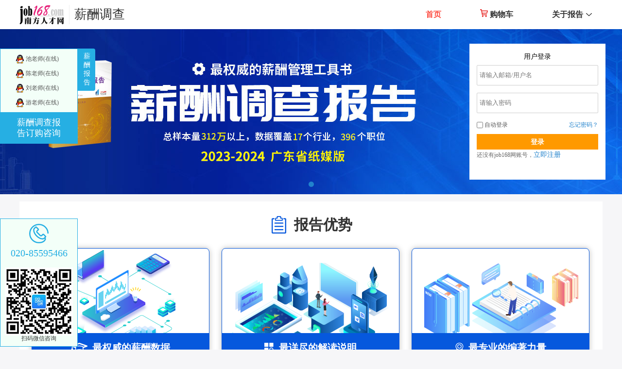

--- FILE ---
content_type: text/html; charset=gbk
request_url: https://www.job168.com/channel/salary/2021/
body_size: 4952
content:

<!DOCTYPE html
	PUBLIC "-//W3C//DTD XHTML 1.0 Transitional//EN" "http://www.w3.org/TR/xhtml1/DTD/xhtml1-transitional.dtd">
<html xmlns="http://www.w3.org/1999/xhtml">

<head>
	<meta http-equiv="Content-Type" content="text/html; charset=gbk" />
	<script type="text/javascript" src="https://pub.idqqimg.com/qqmobile/qqapi.js?_bid=152"></script>
	<title>薪酬调查报告</title>
	<meta itemprop="name" content="薪酬调查报告首页" />
	<meta name="description" itemprop="description" content="" />
	<meta itemprop="image" content="/channel/salary/2019/images/share.jpg" />
	<meta name="keywords" content="广州招聘 广州找工作 网络招聘 报纸招聘 校园招聘 人才培训 人事代理 人才租赁 薪酬调查 HR经理人俱乐部 招聘 求职 就业 找工作 招人才 猎头 " />
	<meta name="description"
		content="Job168.com网  是中国最大、最专业的区域性人才市场――广州人才集团有限公司旗下唯一的人力资源专业网站，job168网唯一域名为job168.com，其它域名均属假冒，请认清品牌。企业招聘电话【020-85585821  85597575】，求职电话【020-85597251】" />
	<link href="/channel/salary/2019/css/main2019.css?v=1" rel="stylesheet" type="text/css" />
	<link href="/channel/salary/2019/css/main.css" rel="stylesheet" type="text/css" />
	<link href="/channel/salary/2019/css/comm.css?ver=20190319" rel="stylesheet" type="text/css" />
	<script type="text/javascript" src="/js/2025/jquery-3.7.0.min.js"></script>
	<script type="text/javascript" src="/channel/salary/2019/js/main.js?var=20240311001" charset="GBK"></script>
	<script type="text/javascript" src="/channel/salary/2019/js/main2019.js"></script>
	<script src="/union/shunde/js/jquery.SuperSlide.2.1.1.js"></script>
	<script type="text/javascript" src="https://res.wx.qq.com/open/js/jweixin-1.2.0.js"></script>
	<script>
		//微信分享
		$.ajax({
			type: "post",
			url: "/3g/once/share.jsp",
			data: { url: window.location.href },
			async: true,
			dataType: 'json',
			success: function (ret_data) {
				var title = '薪酬调查报告首页';
				var desc = "";
				var imgUrl = "/channel/salary/2019/images/share.jpg?wef=123";
				wx.config({
					debug: false,
					appId: ret_data.appid,
					timestamp: ret_data.timestamp,
					nonceStr: ret_data.nonceStr,
					signature: ret_data.signature,
					jsApiList: ['onMenuShareTimeline',
						'onMenuShareAppMessage',
						'onMenuShareQQ',
						'onMenuShareWeibo',
						'onMenuShareQZone']
				});
				wx.ready(function () {
					wx.onMenuShareAppMessage({
						title: title,
						desc: desc,
						imgUrl: imgUrl,
						link: window.location.href,
						type: "link", success: function () {
							share_log()
						}
					})

					wx.onMenuShareTimeline({
						title: title,
						link: window.location.href,
						imgUrl: imgUrl, success: function () {
							share_log()
						}
					});

					wx.onMenuShareQQ({
						title: title,
						desc: desc,
						link: window.location.href,
						imgUrl: imgUrl, success: function () {
							share_log()
						}
					});

					wx.onMenuShareQZone({
						title: title,
						desc: desc,
						link: window.location.href,
						imgUrl: imgUrl, success: function () {
							share_log()
						}
					});
				});
				wx.error(function (res) {
				});
			},
			error: function (XMLHttpRequest, textStatus, errorThrown) {
			}
		});
		//错误信息提示
		if ("" != "") {
			alert("");
		}
		$(function () {
			$(".bgyswrap .ysbox").hover(
				function () {
					$(this).find('.showbkystyxt').stop().animate({
						top: '0'
					}, 200, function () {
						// Animation complete.
					});
				},
				function () {
					$(this).find('.showbkystyxt').stop().animate({
						top: '174px'
					}, 200, function () {
						// Animation complete.
					});
				}
			);
		})
	</script>
</head>

<body>
	




<div class="header">
	<div class="commwrap">
		<div class="logo">
			<a href="/"><img src="/channel/salary/2019/images/logo.jpg?ver=20211226" /></a>
			<span class="chenceltxt">薪酬调查</span>
		</div>
		<div class="navwrap">
			<ul id="nav" class="nav clearfix">
				<li class="nLi ">
					<h3 class="sub_hd"><a href="javascript:void(0)">关于报告</a></h3>
					<ul class="sub">
						<li><a href="/channel/salary/2021/include/about_1.jsp?loc=3">报告解读</a></li>
						<li><a href="/channel/salary/2021/include/about_2.jsp?loc=3">制作方法</a></li>
						<li><a href="/channel/salary/2021/include/about_3.jsp?loc=3">应用说明</a></li>
						<li><a href="/channel/salary/2021/include/about_4.jsp?loc=3">专业名词解释</a></li>
					</ul>
				</li>
				
				
				<li class="nLi"><h3><a href="/finance/shoppingCart/index.jsp" target="_blank"><img src="/channel/salary/2019/images/cart.png" /> 购物车</a></h3></li>
				<li class="nLi on"><h3><a href="/channel/salary/2021/?loc=0">首页</a></h3></li>
			</ul>
			<script>jQuery("#nav").slide({ type:"menu", titCell:".nLi", targetCell:".sub",effect:"slideDown",delayTime:300,triggerTime:0,returnDefault:true});</script>
		</div>
		<div class="clear"></div>
	</div>
</div>

	<div class="fbandlw">
		<div class="fullbanner">
			<div class="bd">
				<ul>
					<li style="background:url(/channel/salary/2019/images/b_2020.jpg?ver=20240311001) #CCE1F3 center 0 no-repeat;">
						<a target="_self" href="javascript:;"></a>
					</li>
				</ul>
			</div>
			<div class="hd">
				<ul></ul>
			</div>
		</div>
		<script type="text/javascript">
			jQuery(".fullbanner").slide({
				titCell: ".hd ul",
				mainCell: ".bd ul",
				effect: "fold",
				autoPlay: true,
				autoPage: true,
				trigger: "click",
				interTime: 5000
			});
		</script>
		<!--用户登录及登录情况区块-->
		<div class="loginAreaWrap">
			









<script type="text/javascript" src="/js/md5.js"></script>
<script type="text/javascript" src="/channel/salary/2019/js/posterMovieGrid.js"></script>

	<form name="frmlogon1" method="post" action="/global/login/logon.jsp" onsubmit="return login_chk(this);" autocomplete="off">
		<div class="utit">用户登录</div>
		<input type="hidden" id="towhere" name="towhere" value="" id="toWhere">
		<input id="account" name="account" class="cloginInput" type="text" placeholder="请输入邮箱/用户名" value="">
		<input id="pwd" name="password" class="cloginInput" type="password" placeholder="请输入密码" value="">
		<div class="cLoginTip">
			<label class="fl"><input id="cautoLogin" name="autologin" type="checkbox" value="on">自动登录</label>
			<a href="/global/find_password/step1.jsp" class="fr" target="_blank">忘记密码？</a>
			<div class="clear"></div>
		</div>
		<input type="submit" class="cLoginBoxBtn" value="登录">
		<div class="regtip">还没有job168网账号，<a href="/global/register/reg.jsp" target="_blank" class="cReglink">立即注册</a></div>
	</form>
<script>
    //通过js获取参数，防止注入
	function getQuery(parameter) {
		var url = window.location.href;
		var model = "([?&])" + parameter + "=([^&]*)";
		var oModel = new RegExp(model);
		if (oModel.test(url)) {
			return RegExp["$2"];
		} else {
			return "";
		}
	}
	$("#towhere").val(decodeURIComponent(getQuery("towhere")))

</script>
<script type="text/javascript">

if(getQuery("towhere")===''){
	$("#towhere").val(window.location.pathname+window.location.search)
}
function passwordMd5(){
     var base_password = document.getElementById("pwd").value.toUpperCase();
     if(base_password != null && base_password != ""){
	     document.getElementById("pwd").value = md5(base_password);
     }
}
function login_chk(form){
	if(form.account.value==""){
		alert("账号不许为空！");
		form.account.focus();
		return false;
	}
	if(form.pwd.value==""){
		alert("密码不许为空！");
		form.pwd.focus();
		return false;
	}
	passwordMd5()
	return true;
}
</script>

		</div>
	</div>

	<div class="commwrap">
		<div class="contentbox">
			<div class="indetitle"><i class="itco1"></i> <span>报告优势</span></div>
			<div class="bgyswrap">
				<div class="ysbox ys1" onclick="">
					<div class="showbkystyxt">
						<div class="title"><i class="ysico1"></i><span>最权威的薪酬数据</span></div>
						<div class="cont">
							<div class="td">
								<p>助您了解行业薪酬水平</p>
								<p>助您把握员工薪酬希望</p>
								<p>助您调整企业薪酬策略</p>
							</div>
						</div>
					</div>
				</div>
				<div class="ysbox ys2" onclick="">
					<div class="showbkystyxt">
						<div class="title"><i class="ysico2"></i><span>最详尽的解读说明</span></div>
						<div class="cont">
							<div class="td">
								<p>《薪酬调查报告》制作方法</p>
								<p>《薪酬调查报告》应用说明</p>
								<p>《薪酬调查报告》专业名词解释</p>
							</div>
						</div>
					</div>
				</div>
				<div class="ysbox ys3" onclick="">
					<div class="showbkystyxt">
						<div class="title"><i class="ysico3"></i><span>最专业的编著力量</span></div>
						<div class="cont">
							<div class="td">
								<p>广州人才集团</p>
								<p>广州市人才研究院</p>
								<p>南方人力资源评价中心</p>
								<p>广州人力资源服务协会</p>
								<p>广州网才信息技术有限公司编著</p>
							</div>
						</div>
					</div>
				</div>
				<div class="clear"></div>
			</div>
			<div class="indetitle"><i class="itco2"></i> <span>数据来源</span></div>
			<div class="datafrom">
				<div class="col-4">
					<div class="datafrombox">
						<div class="dfico dfico1"></div>
						<div class="tit">job168简历信息库</div>
						<div class="txt">
							<p>从个人角度出发</p>
							<p>准确体现市场人才供方实际情况</p>
						</div>
						<div class="clear"></div>
					</div>
				</div>
				<div class="col-4">
					<div class="datafrombox">
						<div class="dfico dfico2"></div>
						<div class="tit">job168企业职位信息库</div>
						<div class="txt">
							<p>从企业用人角度出发</p>
							<p>准确体现市场人才需求方实际情况</p>
						</div>
						<div class="clear"></div>
					</div>
				</div>
				<div class="col-4">
					<div class="datafrombox">
						<div class="dfico dfico3"></div>
						<div class="tit">在线薪酬调研</div>
						<div class="txt">
							<p>省内各地区企业参与调研</p>
							<p>真实掌握企业客观的薪酬数据</p>
						</div>
						<div class="clear"></div>
					</div>
				</div>
				<div class="col-4">
					<div class="datafrombox">
						<div class="dfico dfico4"></div>
						<div class="tit">猎头与咨询项目案例数据</div>
						<div class="txt">
							<p>65W+ 高级人才简历</p>
							<p>每年 900+ 例职位数据</p>
						</div>
						<div class="clear"></div>
					</div>
				</div>
				<div class="col-4">
					<div class="datafrombox">
						<div class="dfico dfico5"></div>
						<div class="tit">人事外包数据</div>
						<div class="txt">
							<p>4000+ 人事外包企业</p>
							<p>10W+ 派遣员工原始薪酬数据</p>
						</div>
						<div class="clear"></div>
					</div>
				</div>
				<div class="col-4">
					<div class="datafrombox">
						<div class="dfico dfico6"></div>
						<div class="tit">南方人力资源评价中心</div>
						<div class="txt">
							<p>1000+ 场企事业单位公开招聘</p>
							<p>60W+ 人次考试职位薪酬数据</p>
						</div>
						<div class="clear"></div>
					</div>
				</div>
				<div class="clear"></div>
			</div>
		</div>
	</div>

	<script type="text/javascript" src="/js/2017/public.js" charset="UTF-8"></script>
	
<link href="/union/job168/css/commheader.css" rel="stylesheet" type="text/css">
<link href="/css/2021/comm.css" rel="stylesheet" type="text/css">
<link href="/css/2021/index.css" rel="stylesheet" type="text/css">
<div class="footer">
	<div class="mainwrap">
		<div class="service_line">
			<div class="title">服务热线</div>
			<div class="item">招聘热线：020-85597575</div>
			<div class="item">求职热线：020-85597251</div>
		</div>
		<div class="qrcodes">
			<div class="item">
				<div class="code msg"></div>
				<div class="text">微信人才小程序</div>
			</div>
			<div class="item">
				<div class="code app"></div>
				<div class="text">南方人才网 APP</div>
			</div>
			<div class="item">
				<div class="code weixin"></div>
				<div class="text">官方微信</div>
			</div>
		</div>
		<div class="clear"></div>
	</div>
</div>
<div class="bottom">
	1998～<span id="years"></span> 南方人才网 版权所有　推荐使用360极速浏览器（<a href="https://down.360safe.com/cse/360cse_official.exe">点击下载</a>） 1024*768以上分辨率　咨询热线：020-85597575<br/>
	<a href="https://beian.miit.gov.cn" target="_blank">ICP许可证号：粤ICP备13019620号</a>　　经营许可证编号：粤B2-20191758　　荣获ISO9001:2008权威认证人才网站<br/>
	<div class="info_1">
		<a class="link" target="_blank" href="http://www.beian.gov.cn/portal/registerSystemInfo?recordcode=44010602005986">
			<img class="vm" src="/union/job168/images/police.jpg" /> <span class="vm">粤公网安备 44010602005986号</span>
		</a>
	</div>
	<div class="imgs">
		<a class="vm" href="http://netadreg.gzaic.gov.cn/ntmm/WebSear/WebLogoPub.aspx?logo=440100100012002122600383" target="_blank">
			<img src="/images/2010/job168img_In_btn4.jpg" width="49" height="50" border="0" align="absmiddle">
		</a>
		<img class="vm" src="/images/2010/job168img_In_btn2.jpg" width="47" height="49" align="absmiddle">
		<img class="vm" src="/images/2010/job168img_In_btn3.jpg" width="69" height="52" align="absmiddle">
	</div>
</div>
<script>
	function setYears() {
		var d = new Date();
		var y = d.getFullYear();
		var t = document.getElementById('years')
		if(t) {
			t.innerHTML=y;
		}
	}

	$(function(){
		setYears();
	})
</script>
<script type="text/javascript" src="/js/baiduCount.js"></script>
	<script>
		var d = new Date();
		var y = d.getFullYear();
		document.getElementById('years').innerHTML = y;
		$(document).ready(function () {

			oQQ();
			$(document).on("click", ".qqlistclose", function (e) {
				if ($(this).hasClass("cur")) {
					$(this).parents(".floatlist").stop().animate({ "left": -160 }, 200);
					$(this).removeClass("cur");
				} else {
					$(this).parents(".floatlist").stop().animate({ "left": 0 }, 200);
					$(this).addClass("cur");
				}
			})

		});
	</script>
	<div class="qqlist floatlist"></div>

	<!-- alpha div -->
	<div id="maskLayer" style="display:none">
		<iframe id="maskLayer_iframe" frameBorder=0 scrolling=no style="filter:alpha(opacity=50)"></iframe>
		<div id="alphadiv" style="filter:alpha(opacity=50);-moz-opacity:0.5;opacity:0.5"></div>
		<div id="drag">
			<h3 id="drag_h"></h3>
			<div id="drag_con"></div><!-- drag_con end -->
		</div>
	</div><!-- maskLayer end -->
	<!-- alpha div end -->
	<div id="sublist" style="display:none"></div>

	<div class="slidewxtel">
		<div class="telicon"><img src="images/tel400.png" /></div>
		<div class="tel">020-85595466</div>
		<div class="img"><img src="images/wxqrcode.jpg" /></div>
		<div class="text">扫码微信咨询</div>
	</div>
</body>

</html>

--- FILE ---
content_type: text/css; charset=GBK
request_url: https://www.job168.com/channel/salary/2019/css/main2019.css?v=1
body_size: 4745
content:
@charset "gb2312";
html, body, div, span, applet, object, iframe,
h1, h2, h3, h4, h5, h6, p, blockquote, pre,
a, abbr, acronym, address, big, cite, code,
del, dfn, em, font, img, ins, kbd, q, s, samp,
small, strike, strong, sub, sup, tt, var,
b, u, i, center,
dl, dt, dd, ol, ul, li,
fieldset, form, label, legend,
table, caption, tbody, tfoot, thead, tr, th, td {
	margin:0;
	padding:0;
	border:0;
	outline:0;
	font-size:100%;
	vertical-align:baseline;
	background:transparent;
}
body {
	line-height:1;
	background:#e8e8e8;
	font-family:'Microsoft YaHei';
	font-size:14px;
	color:#333;
}
ol, ul {
	list-style:none;
}
input{font-family:'Microsoft YaHei';}
blockquote, q {
	quotes:none;
}
blockquote:before, blockquote:after,
q:before, q:after {
	content:'';
	content:none;
}

/* remember to define focus styles! */
:focus {
	outline:0;
}

/* remember to highlight inserts somehow! */
ins {
	text-decoration:none;
}
del {
	text-decoration:line-through;
}

/* tables still need 'cellspacing="0"' in the markup */
table {
	border-collapse:collapse;
	border-spacing:0;
}
a{text-decoration:none;}
/* pub Class==================================================================*/
.clearfix {zoom:1;display:table;width:100%;}
.clear{clear:both;}
.fl{float:left;}
.fr{float:right;}
.eps{-o-text-overflow:ellipsis;text-overflow:ellipsis;overflow:hidden;white-space:nowrap;}
.fullmask{display:none;position:fixed;_position:absolute;z-index:9999;width:100%;height:100%;left:0;top:0;background:#000;filter:alpha(opacity=20);-moz-opacity:0.2;opacity:0.2;}
.commwrap{width:1200px;margin:0 auto;position:relative;}
.contentbox{background:#fff;margin:15px 0;position:relative;}
[class *= 'col-'] {float:left;
}
.col-1{width:8.33333333%;}
.col-2{width:16.66666667%;}
.col-3{width:25%;}
.col-4{width:33.33333333%;}
.col-5{width:41.66666667%;}
.col-6{width:50%;}
.col-7{width:58.33333333%;}
.col-8{width:66.66666667%;}
.col-9{width:75%;}
.col-10{width:83.33333333%;}
.col-11{width:91.66666667%;}
.col-12{width:100%;}
/*  page Class==================================================================*/
.header{background:#fff;height:60px;}
.header .logo{float:left;padding:10px 0 0 0;}
.header .logo a{display:block;float:left;padding:0 10px 0 0;border-right:1px solid #eee;}
.header .logo img{width:92px;}
.header .logo .chenceltxt{float:left;font-size:26px;padding:0 0 0 10px;height:40px;line-height:40px;}
.header .navwrap{float:right;}
.header .navwrap .nav{height:60px;line-height:60px;position:relative;z-index:1;}
.header .navwrap .nav a{color:#333;}
.header .navwrap .nav .nLi{float:right;position:relative;display:inline;}
.header .navwrap .nav .nLi h3{float:left;}
.header .navwrap .nav .nLi h3 a{display:block;padding:0 40px;font-size:16px;font-weight:bold;}
.header .navwrap .nav .nLi .sub_hd{background:url(../images/nav_up.png) no-repeat 110px center;}
.header .navwrap .nav .on .sub_hd{background:url(../images/nav_down.png) no-repeat 110px center;}
.header .navwrap .nav .sub{display:none;width:144px;left:0;top:60px;position:absolute;background:#fff;text-align:center;}
.header .navwrap .nav .sub li{zoom:1;}
.header .navwrap .nav .sub a{display:block;height:40px;line-height:40px;font-size:14px;}
.header .navwrap .nav .sub a:hover{background:#fd4e43;color:#fff;}
.header .navwrap .nav .on h3 a{color:#fd4e43;}
.fbandlw{position:relative;}
.fbandlw .loginAreaWrap{top:30px;}
.fullbanner{min-width:1000px;position:relative;height:340px;overflow:hidden;}
.fullbanner .bd{position:relative;z-index:0;}
.fullbanner .bd ul{width:100% !important;}
.fullbanner .bd li{width:100% !important;height:340px;}
.fullbanner .bd li .siteWidth{width:1000px;position:relative;margin:0 auto;height:340px;}
.fullbanner .bd li a{height:340px;display:block;}
.fullbanner .bd .txt{position:absolute;width:415px;top:100px;left:22px;font:normal 18px/30px "Microsoft YaHei";}
.fullbanner .bd .btn{display:block;zoom:1;margin-top:8px;width:72px;padding-right:10px;height:31px;line-height:31px;text-align:center;color:#fff;font-size:12px;background:url(images/banner-btn.png) 0 0 no-repeat;_background:url(images/banner-btn-ie6.png) 0 0 no-repeat;}
.fullbanner .hd{width:100%;position:absolute;z-index:1;bottom:0;left:0;height:30px;line-height:30px;text-align:center;}
.fullbanner .hd ul li{cursor:pointer;display:inline-block;*display:inline;zoom:1;width:11px;height:11px;margin:4px;background:url(/images/2018/dot-black.png) 0 0;overflow:hidden;line-height:9999px;filter:alpha(opacity=40);opacity:0.4;}
.fullbanner .hd ul .on{filter:alpha(opacity=100);opacity:1;}
.indetitle{padding:30px 0 0 0;text-align:center;line-height:150%;}
.indetitle i,.indetitle span{display:inline-block;*display:inline;*zoom:1;vertical-align:middle;}
.indetitle  span{font-size:30px;font-weight:bold;margin:0 0 0 10px;}
.indetitle  .itco1{width:36px;height:36px;background:url(../images/ico_1.png) no-repeat center center;}
.indetitle  .itco2{width:36px;height:30px;background:url(../images/ico_2.png) no-repeat center center;}
.bgyswrap{margin:30px 0 30px 0;position:relative;}
.bgyswrap .ysbox{width:364px;height:234px;position:relative;float:left;border:1px solid #0658dd;border-radius:8px;margin:0 0 0 25px;filter:drop-shadow(0 0 6px rgba(0,0,0,0.25));overflow:hidden;cursor:pointer;}
.bgyswrap .ys1{background:#fff url(../images/simg_1.png) no-repeat center center;}
.bgyswrap .ys2{background:#fff url(../images/simg_2.png) no-repeat center center;}
.bgyswrap .ys3{background:#fff url(../images/simg_3.png) no-repeat center center;}
.bgyswrap .showbkystyxt{background:url(../images/simg_4.png);position:absolute;left:0;top:174px;width:100%;}
.bgyswrap .showbkystyxt .title{width:100%;height:60px;line-height:60px;background:#0658dd;color:#fff;text-align:center;font-size:20px;font-weight:bold;border-radius:0 0 8px 8px;}
.bgyswrap .open {top:0;}
.bgyswrap .open .title{border-radius:8px 8px 0 0;}
.bgyswrap .showbkystyxt .title i,.bgyswrap .showbkystyxt .title span{display:inline-block;*display:inline;*zoom:1;vertical-align:middle;}
.bgyswrap .showbkystyxt .title i{margin:0 10px 0 0;}
.bgyswrap .showbkystyxt .title .ysico1{width:34px;height:20px;background:url(../images/ico_9.png) no-repeat center center;}
.bgyswrap .showbkystyxt .title .ysico2{width:20px;height:20px;background:url(../images/ico_10.png) no-repeat center center;}
.bgyswrap .showbkystyxt .title .ysico3{width:17px;height:20px;background:url(../images/ico_11.png) no-repeat center center;}
.bgyswrap .showbkystyxt .cont{display:table;width:100%;height:174px;vertical-align:middle;text-align:center;color:#fff;}
.bgyswrap .showbkystyxt .cont .td{width:100%;display:table-cell;vertical-align:middle;line-height:150%;font-size:16px;}
.bgyswrap .showbkystyxt .cont .td a{color:#fff;}
.datafrom{position:relative;margin:30px 0 0 0;text-align:center;}
.datafrom .datafrombox{margin:0 auto 30px auto;}
.datafrom .datafrombox .dfico{margin:0 auto 15px auto;}
.datafrom .datafrombox .dfico1{width:40px;height:44px;background:url(../images/ico_3.png) no-repeat center center;}
.datafrom .datafrombox .dfico2{width:22px;height:44px;background:url(../images/ico_4.png) no-repeat center center;}
.datafrom .datafrombox .dfico3{width:55px;height:44px;background:url(../images/ico_5.png) no-repeat center center;}
.datafrom .datafrombox .dfico4{width:44px;height:44px;background:url(../images/ico_6.png?v=1) no-repeat center center;}
.datafrom .datafrombox .dfico5{width:41px;height:44px;background:url(../images/ico_7.png) no-repeat center center;}
.datafrom .datafrombox .dfico6{width:42px;height:44px;background:url(../images/ico_8.png?v=1) no-repeat center center;}
.datafrom .datafrombox .tit{font-size:18px;line-height:150%;font-weight:bold;margin:0 auto 15px auto;}
.datafrom .datafrombox .txt{font-size:16px;color:#666;line-height:150%;}
.dataCenter{background:url(../images/simg_5.jpg) no-repeat center center;height:620px;margin:0 0 -10px 0;}
.dataCenter .picBtnTop{width:1200px;height:620px;position:relative;overflow:hidden;zoom:1;}
.dataCenter .picBtnTop .hd{width:70px;position:absolute;left:0;top:81px;overflow:hidden;}
.dataCenter .picBtnTop .hd ul li{display:block;width:70px;height:80px;text-align:center;margin:0 0 2px 0;background:#ffe7e7;cursor:pointer;}
.dataCenter .picBtnTop .hd ul li .ico{width:22px;height:20px;margin:0 auto;padding:10px 0 0 0;background-image:url(../images/ico_12.png);background-repeat:no-repeat;}
.dataCenter .picBtnTop .hd ul li .txt{color:#fd4e43;line-height:150%;}
.dataCenter .picBtnTop .hd ul li.on .txt{color:#fff;}
.dataCenter .picBtnTop .hd ul li.on{background:#fd4e43;}
.dataCenter .picBtnTop .hd ul li .ico1{background-position:-24px -182px;}
.dataCenter .picBtnTop .hd ul li.on .ico1{background-position:-92px -182px;}
.dataCenter .picBtnTop .hd ul li .ico2{background-position:-24px -102px;}
.dataCenter .picBtnTop .hd ul li.on .ico2{background-position:-92px -102px;}
.dataCenter .picBtnTop .hd ul li .ico3{background-position:-25px -264px;}
.dataCenter .picBtnTop .hd ul li.on .ico3{background-position:-93px -264px;}
.dataCenter .picBtnTop .hd ul li .ico4{background-position:-24px -345px;}
.dataCenter .picBtnTop .hd ul li.on .ico4{background-position:-92px -345px;}
.dataCenter .picBtnTop .hd ul li .ico5{background-position:-24px -21px;}
.dataCenter .picBtnTop .hd ul li.on .ico5{background-position:-92px -21px;}
.dataCenter .picBtnTop .bd{width:1050px;height:570px;margin:0 0 0 150px;position:relative;}
.dataCenter .picBtnTop .bd li{position:relative;zoom:1;vertical-align:middle;}
.dataCenter .thumtxt{font-size:16px;color:#fff;line-height:150%;float:left;}
.dataCenter .buyctlwrap{float:left;position:relative;}
.dataCenter .buyctlwrap .buybtn{float:left;display:block;width:138px;height:50px;background:#fd4e43;text-align:center;color:#fff;font-size:20px;border-radius:10px;line-height: 50px;}
.dataCenter .buyctlwrap .price{float:left;margin:0 0 0 20px;}
.dataCenter .buyctlwrap .price .originprice{font-size:20px;color:#fff;text-decoration:line-through;float:left;}
.dataCenter .buyctlwrap .price .bestprice{font-size:30px;color:#ff0;margin:0 0 0 20px;float:left;}
.dataCenter .buyctlwrap .searchform{float:left;width:100%;}
.dataCenter .buyctlwrap .searchform .searchwrap{padding:10px;background:url(../images/simg_23.png);float:right;}
.dataCenter .buyctlwrap .searchform .searchwrap .xcCondition label {width:220px;padding:0 15px;height:40px;display:inline-block;cursor:pointer;line-height:40px;color:#353535;border:1px solid #ffffff;background:#fff url(../images/arrow.png) no-repeat right center;font-size:12px;font-weight:normal;vertical-align:middle;-o-text-overflow:ellipsis;text-overflow:ellipsis;overflow:hidden;white-space:nowrap;margin:0 10px 0 0;}
.dataCenter .xcSearchBtn {width:100px;height:42px;margin:0 10px 0 0;display:block;line-height:40px;background-color:#fd4e43;color:#fff;font-size:14px;border-radius:3px;border:none;cursor:pointer;}
.dataCenter .xcSearchBtn_width {width:100px;height:42px;margin:0 10px 0 0;display:block;line-height:40px;background-color:#ffffff;color:#fd4e43;font-size:14px;border-radius:3px;border:none;cursor:pointer;}
.dataCenter .xic_1_l{float:left;width:400px;}
.dataCenter .xic_1_r{float:right;width:560px;}
.dataCenter .xic_1_img{width:400px;height:231px;background:url(../images/simg_10.png) no-repeat center center;float:left;margin:120px 0 0 0;}
.dataCenter .xic_1_titleworad{width:541px;height:52px;background:url(../images/simg_11.png) no-repeat center center;float:left;margin:120px 0 0 0;}
.dataCenter .xic_1_price{font-size:30px;color:#ff0;margin:20px 0 0 0;float:left;width:400px;text-align:center;}
.dataCenter .xic_1_thumtxt{margin:30px 0 0 0;width:60%;}
.dataCenter .buyctlwrap_1{margin:30px 0 0 0;width: 100%;}
.dataCenter .xic_2_l{float:left;width:478px;}
.dataCenter .xic_2_r{float:right;width:544px;}
.dataCenter .xic_2_img{width:478px;height:260px;background:url(../images/simg_8.png) no-repeat center center;float:left;margin:120px 0 0 0;}
.dataCenter .xic_2_titleworad{width:544px;height:52px;background:url(../images/simg_9.png) no-repeat center center;float:left;margin:120px 0 0 0;}
.dataCenter .xic_2_thumtxt{margin:40px 0 0 0;width:60%;}
.dataCenter .xic_2_price{font-size:30px;color:#ff0;margin:0 0 0 20px;float:left;line-height:40px;height:40px;}
.dataCenter .buyctlwrap_2{margin:40px 0 0 0;}
.dataCenter .xic_3_l{float:left;width:478px;}
.dataCenter .xic_3_r{float:right;width:544px;}
.dataCenter .xic_3_img{width:448px;height:266px;background:url(../images/simg_12.png) no-repeat center center;float:left;margin:120px 0 0 0;}
.dataCenter .xic_3_titleworad{width:543px;height:52px;background:url(../images/simg_13.png) no-repeat center center;float:left;margin:120px 0 0 0;}
.dataCenter .xic_3_thumtxt{margin:50px 0 0 0;width:60%;}
.dataCenter .xic_3_price{font-size:30px;color:#ff0;margin:0 0 0 20px;float:left;line-height:40px;height:40px;}
.dataCenter .buyctlwrap_3{margin:50px 0 0 0;}
.dataCenter .xic_4_l{float:left;width:400px;}
.dataCenter .xic_4_r{float:right;width:560px;}
.dataCenter .xic_4_img{width:440px;height:264px;background:url(../images/simg_14.png) no-repeat center center;float:left;margin:120px 0 0 0;}
.dataCenter .xic_4_titleworad{width:442px;height:58px;background:url(../images/simg_24.png) no-repeat center center;float:left;margin:150px 0 0 0;}
.dataCenter .xic_4_price{font-size:30px;color:#ff0;margin:20px 0 0 0;float:left;width:400px;text-align:center;}
.dataCenter .xic_4_thumtxt{margin:30px 0 0 0;width:60%;}
.dataCenter .buyctlwrap_4{margin:30px 0 0 0;}
.dataCenter .buyctlwrap_4 .listcond{width:260px;float:left;}
.dataCenter .buyctlwrap_4 .xcSearchBtn{margin:28px 0 0 10px;}
.dataCenter .xic_5_l{float:left;width:270px;}
.dataCenter .xic_5_r{float:left;width:560px;margin:0 0 0 50px;}
.dataCenter .xic_5_img{width:268px;height:364px;background:url(../images/simg_6.png) no-repeat center center;float:left;margin:105px 0 0 0;}
.dataCenter .xic_5_titleworad{width:689px;height:125px;background:url(../images/simg_7.png) no-repeat center center;float:left;margin:130px 0 0 0;}
.dataCenter .xic_5_thumtxt{margin:30px 0 0 0;}
.dataCenter .buyctlwrap_5{margin:30px 0 0 0;}
.dataCenter .xic_6_titleworad{width:415px;height:52px;background:url(../images/simg_24.png) no-repeat center center;float:left;margin:130px 0 0 0;}
.subbanner{height:200px;background:url(../images/simg_16.jpg) no-repeat center center;}
.myreporttitle{width:616px;height:129px;background:url(../images/simg_17.png) no-repeat center bottom;margin:0 auto;padding:35px 0 0 0;}
.reporttypeselect{width:100%;height:46px;border-bottom:1px solid #e8e8e8;position:relative;}
.reporttypeselect .inner{width:100%;height:48px;position:absolute;left:0;top:0;}
.reporttypeselect .inner .item{display:block;float:left;font-size:14px;padding:0 30px;height:46px;line-height:46px;color:#333;background:url(../images/simg_18.gif) no-repeat right center;border-bottom:2px solid #e8e8e8;}
.reporttypeselect .inner .last{background:none;}
.reporttypeselect .inner .curr{color:#fd4e43;border-bottom:2px solid #fd4e43;font-weight:bold;}
.reporttypeselect .inner .item:hover{color:#fd4e43;}
.reportlist .row,.reportlist .row .select,.reportlist .row .reportype,.reportlist .row .reporname,.reportlist .row .date{height:72px;line-height:72px;}
.reportlist .row{float:left;width:1140px;padding:0 30px;border-bottom:1px solid #e8e8e8;}
.reportlist .rowselected{background:#FFF7DD;}
.reportlist .row .select{margin:0 20px 0 0;width:16px;float:left;float:left;}
.reportlist .row .select .checkbox,.reportctl .checkall .checkbox{display:block;float:left;width:16px;height:16px;margin:28px 0 0 0;background-image:url(../images/ico_13.png);background-repeat:no-repeat;cursor:pointer;}
.reportlist .row .select .rd,.reportctl .checkall .rd{filter:alpha(opacity=0);-moz-opacity:0;opacity:0;}
.reportlist .row .select .enable,.reportctl .checkall .enable{background-position:0 0;}
.reportlist .row .select .selected,.reportctl .checkall .selected{background-position:0 -16px;}
.reportlist .row .select .disable{background-position:0 -32px;}
.reportlist .row .reportype{float:left;font-size:14px;font-weight:bold;margin:0 20px 0 0;}
.reportlist .row .reporname{float:left;font-size:14px;color:#666;max-width:700px;}
.reportlist .row .date{float:right;font-size:14px;color:#666;}
.reportlist .row .view{float:right;display:block;width:76px;height:32px;line-height:32px;background:#fd4e43;text-align:center;color:#fff;border-radius:100px;margin:20px 0 0 20px;}
.reportlist .row .view i.check{display:inline-block;*display:inline;*zoom:1;width:16px;height:16px;background:url(../images/ico_14.png) no-repeat center center;vertical-align:middle;}
.reportlist .row .view i.download{margin:0 0 5px 5px;display:inline-block;*display:inline;*zoom:1;width:16px;height:16px;background:url(../images/ico_15.png) no-repeat center center;vertical-align:middle;}
.reportctl{width:1140px;background:#fff;padding:10px 30px;border-top:5px solid #e8e8e8;height:34px;line-height:34px;}
.reportctl .checkall{float:left;cursor:pointer;}
.reportctl .checkall .checkbox{margin:9px 20px 0 0;}
.reportctl .checkall .checkalllable{float:left;margin:0 20px 0 0;}
.reportctl .download{float:left;display:block;width:90px;height:34px;color:#fff;text-align:center;border-radius:4px;background:#be0f13 url(../images/ico_15.png) no-repeat 20px center;text-indent:20px;}
.reportctl .pages {width:900px;text-align:right;float:right;font-size:14px;line-height:32px;}
.reportctl .pages .selected {background:#fd4e43;border:1px solid #fd4e43}
.reportctl .pages a {display:inline-block;height:32px;padding:0 14px;color:#333;border:1px solid #dedede;font-size:14px;background:#fff;margin:0 0 0 -5px;}
.reportctl .pages em {margin:0 5px;height:32px;line-height:32px;color:#666;display:inline-block;font-style:normal;}
.reportctl .pages .selected {font-weight:bold;color:#fff;border:1px solid #fd4e43}
.reportctl .pages .disable {color:#ccc;border:1px solid #ededed}
.reportctl .pages .input-num{width:40px;padding:0 3px;height:22px;line-height:22px;border:1px solid #ccc;}
.reportctl .pages .bt-confirm{background:#fd4e43;border:none;color:#FFFFFF; cursor:pointer;height:25px;width:48px;margin-left:3px;}
.reportctl .pages a:hover{color:#fd4e43;}
.reportctl .pages .selected:hover{color:#fff;}
.reportctl .pages .disable:hover{color:#ccc;}
.emptyreport{background:#fff;min-height:300px;}
.emptyreport .emptyico{width:167px;height:200px;margin:100px auto 20px auto;background:url(../images/simg_19.png) no-repeat center center;}
.emptyreport .emptytxt{font-size:18px;text-align:center;line-height:150%;padding:0 0 100px;}
.baogaotitle_1,.baogaotitle_2{font-size:50px;color:#fff;font-weight:bold;line-height:150%;text-align:center;}
.baogaotitle_1{padding:20px 0 0 0;}
.baogaotitle_2 span{color:#ff0;}
.reportdetailtitle{padding:10px 0;text-align:center;font-size:30px;color:#be0f13;font-weight:bold;line-height:150%;}
.reportdetailtitle i,.reportdetailtitle span{display:inline-block;*display:inline;*zoom:1;vertical-align:middle;}
.reportdetailtitle .rd_1{width:26px;height:27px;background:url(../images/ico_16.png) no-repeat center center;}
.reportdetailtitle .rd_2{width:22px;height:27px;background:url(../images/ico_17.png) no-repeat center center;}
.reportdetailtitle .rd_3{width:26px;height:27px;background:url(../images/ico_18.png) no-repeat center center;}
.reportdetailtxt_1{line-height:180%;font-size:16px;padding:0 50px;}
.reportdetailtxt_2{line-height:180%;font-size:16px;padding:0 50px;color:#999;}
.chartwrap {background:url(../images/shuiyin.png) no-repeat center center;margin:20px auto 0 auto;}
.xcdatatable{font-size:16px;color:#333;position:relative;overflow:hidden;display:block;text-align:center;padding:0 0 20px 0;}
.xcdatatable table{width:90%;margin:0 auto;}
.xcdatatable td,.xcdatatable th{padding:5px;text-align:center;vertical-align:middle;border-right:1px solid #fff;border-bottom:1px solid #fff;line-height:150%;}
.xcdatatable .xdtb_a{background:#ffd9d9;}
.xcdatatable .xdtb_b{background:#ffefef;}
.xcdatatable .xdtb_c{background:#ff7d74;color:#fff;}
.reportdetailctl{position:absolute;left:0;top:0;padding:20px;width:1160px;}
.reportdetailctl .btn{display:block;width:90px;height:34px;line-height:34px;border-radius:4px;text-align:center;color:#fff;text-indent:30px;float:right;}
.reportdetailctl .download{background:#fd4e43 url(../images/ico_20.png) no-repeat 20px center;margin:0 0 0 10px;}
.reportdetailctl .print{background:#fd4e43 url(../images/ico_19.png) no-repeat 20px center;}
.floatGuide{width:200px;background:#fff;position:absolute;left:0;top:100px;font-size:14px;}
.floatGuide .title{width:100%;height:52px;line-height:52px;background:#fd4e43;text-align:center;color:#fff;}
.floatGuide .selectcity{height:40px;line-height:40px;width:90%;padding:0 5%;border-bottom:1px solid #eee;cursor:pointer;position:relative;background:url(../images/nav_up.png) no-repeat 170px center;}
.floatGuide .selectcity .sed,.floatGuide .selectcity .citylist span:hover{color:#fd4e43;}
.floatGuide .selectcity .citylist{display:none;width:100%;background:#ffffff;position:absolute;left:0;top:40px;}
.floatGuide .selectcity:hover .citylist{display:block;}
.floatGuide .selectcity .citylist span{display:block;width:100%;border-top:1px solid #eee;height:40px;line-height:40px;text-align:center;color:#333333;}
.floatGuide .list{max-height:400px;overflow-y:auto;overflow-x:hidden;}
.floatGuide .list{max-height:400px;overflow-y:auto;overflow-x:hidden;}
.floatGuide .list a{display:block;width:90%;padding:5%;line-height:150%;background:#fff;text-align:center;color:#333;border-bottom:1px solid #eee;border-right:1px solid #eee;}
.pjxcpopwrap{display:none;position:fixed;_position:absolute;z-index:999999;left:50%;top:50%;}
.pjxcpopwrap .title{border-radius:8px 8px 0 0;overflow:hidden;background:url(../images/simg_20.jpg) no-repeat center center;height:190px;padding:0 20px;}
.pjxcpopwrap .title .he_1,.pjxcpopwrap .title .he_2{font-size:44px;text-align:center;line-height:150%;font-weight:bold;}
.pjxcpopwrap .title .he_1{padding:20px 0 0 0;color:#ff0;}
.pjxcpopwrap .title .he_2{padding:0 0 20px 0;color:#fff;}
.pjxcpopwrap .thum{background:#fff;border-radius:0 0 8px 8px;overflow:hidden;padding:20px 60px;}
.pjxcpopwrap .thum .item{height:50px;line-height:50px;padding:0 10px;border-bottom:1px solid #eee;color:#666;font-size:16px;}
.pjxcpopwrap .thum .salary{border-bottom:none;}
.pjxcpopwrap .thum .item b{color:#333;}
.pjxcpopwrap .thum .item span{color:#ff5400;}
.pjxcpopwrap .thum .item i{display:inline-block;*display:inline;*zoom:1;vertical-align:middle;}
.pjxcpopwrap .thum .item .qico_1{width:24px;height:22px;background:url(../images/ico_21.png) no-repeat center center;}
.pjxcpopwrap .thum .item .qico_2{width:24px;height:22px;background:url(../images/ico_22.png) no-repeat center center;}
.pjxcpopwrap .thum .item .qico_3{width:24px;height:24px;background:url(../images/ico_23.png) no-repeat center center;}
.pjxcpopwrap .close{width:30px;height:30px;background:url(../images/ico_24.png) no-repeat center center;position:absolute;left:50%;bottom:-40px;margin:0 0 0 -15px;cursor:pointer;}
.articlewrap{padding:20px;line-height:200%;}
.articlewrap strong{font-size:16px;}
.collecttable{width:100%;margin:0 auto;}
.collecttable th{height:58px;line-height:58px;color:#fff;background:#fd4e43;font-size:20px;border-left:2px solid #fd4e43;border-right:2px solid #fd4e43;}
.collecttable td{padding:15px;line-height:150%;font-size:14px;border:2px solid #999;border-top:none;}
.collecttable .roe{background:#ffd5d2;}
.abouttitle{font-size:80px;height:200px;line-height:200px;text-align:center;color:#fff;font-weight:bold;}
.abouttitle span{color:#ff0;}
.typehide{display:none;}
.pages .pageSel{float:left;width:70%;text-align:center;}
.pages .pageInp{float:right;}

--- FILE ---
content_type: text/css; charset=GBK
request_url: https://www.job168.com/channel/salary/2019/css/main.css
body_size: 8087
content:
@charset "gb2312";
html, body, div, span, applet, object, iframe,
h1, h2, h3, h4, h5, h6, p, blockquote, pre,
a, abbr, acronym, address, big, cite, code,
del, dfn, em, font, img, ins, kbd, q, s, samp,
small, strike, strong, sub, sup, tt, var,
b, u, i, center,
dl, dt, dd, ol, ul, li,
fieldset, form, label, legend,
table, caption, tbody, tfoot, thead, tr, th, td {
	margin: 0;
	padding: 0;
	border: 0;
	outline: 0;
	/* font-size: 100%; */
	vertical-align: baseline;
	background: transparent;
}
ul,li {
	list-style: none;
}
body {
	line-height: 1;
	font-size: 12px;
	overflow-x:hidden;
}
ol, ul {
	list-style: none;
}
blockquote, q {
	quotes: none;
}
blockquote:before, blockquote:after,
q:before, q:after {
	content: '';
	content: none;
}

:focus {
	outline: 0;
}

ins {
	text-decoration: none;
}
del {
	text-decoration: line-through;
}

table {
	border-collapse: collapse;
	border-spacing: 0;
}
 a {text-decoration: none;}
.clearfix {zoom: 1;display: table;width: 100%;}
.fl{float:left;}
.fr{float:right;}
.tl{text-align:left;}
.tc{text-align:center;}
.tr{text-align:right;}
.icon,.leftSideBarNav a b,.qiuzhiNews a,.sTabCurr,.listJobName,.oks,.nos,.label_radio,.showNewsList a span,
.xcCondition label,.xcCondition2 label,.financialmanage
{
	background: url(../images/icon.png) no-repeat;
}
.vm {
	vertical-align: middle;
}
.red {color: red;}
.cf74d25 {color: #f74d25;}
.cfb7431 {color: #fb7431;}
.noBorder {border:none;}

.floatQrcode {
	width: 100px;
	position: absolute;
	border: 1px solid #dbdbdb;
	top: -30px;
	right: -106px;
	background: #fff;
	text-align: center;
	z-index: 9999;
}

.floatQrcodeTitle {
	height: 34px;
	line-height: 34px;
	color: #fff;
	background-color: #0056cc;
	padding: 0 0 0 26px;
	border-bottom: 1px solid #dbdbdb;
    background-position: 15px -604px;
}

.floatQrcodeGrid {
	padding: 10px 0;
	border-bottom: 1px solid #dbdbdb;
}

.floatQrcodeWxTip {
	display: block;
    height: 26px;
    line-height: 26px;
    padding: 0 0 0 20px;
    background-position: 8px -653px;
}

.floatQrcodeToTop {
	display: block;
	height: 33px;
	background-position: -163px -395px
}

.qiuzhiNews a,.listJobName,.listJobCompanyName,.listJobMoney,.listJobWorkPlace,.listJobCompanyNameSx,.listJobJobNameSx,.listJobCompanyNameJz,.listJobJobNameJz,.listWorkPlaceJz {
	-o-text-overflow: ellipsis;
	text-overflow: ellipsis;
	overflow: hidden;
	white-space: nowrap;
}

#tr1 {
	background-color: #bddfff;
}

.alphaDiv {
	background: #000;
	display: none;
	width: 100%;
    height: 100%;
    position: fixed;
    z-index: 1987;
    top: 0px;
    left: 0px;
    overflow: hidden;
	filter:alpha(opacity=80);
	-moz-opacity:0.8;
	-khtml-opacity:0.8;
	opacity: 0.8;
}

.alphaBox {
	width: 352px;
	display: none;
	padding: 7px;
	position: fixed;
	top: 50%;
	left: 50%;
	margin: -86px 0 0 -183px;
    background: rgba(0, 0, 0, .5);
	z-index: 1988;
}

.alphaTitle {
	padding: 7px 2%;
}

.alphaTitle span {
	font-size: 14px;
	font-weight: bold;
	color: #1e547f;
	display: inline-block;
}

.alphaTitle a {
	display: inline-block;
	width: 18px;
	height: 18px;
	background-position: -202px -732px;
}

.alphaWrap {
	width: 100%;
	height: 100%;
	background: #fff;
	position: relative;
}

.alpaTips {
	display: inline-block;
	color: #595959;
	font-size: 14px;
	text-align: center;
    padding: 20px 0 20px 45px;
}

.oks {
	background-position: -191px -816px;
}

.nos {
	background-position: -194px -940px;
}

.alpaTipsClose {
	position: absolute;
	bottom: 0;
	left: 0;
	width: 96%;
	background: #f0f0f0;
	border-top: 1px solid #ccc;
	height: 30px;
	line-height: 30px;
	color: #999999;
	padding: 0 2%;
}

.alphaCont {
	text-align: center;
	padding: 30px 0;
}

.regdataTable {
	margin: 0 auto 10px auto;
	color: #595959;
	border-left: 1px solid #ddd;
	border-top: 1px solid #ddd;
}

.regdataTable td,.regdataTable th {
	white-space: nowrap;
	word-break:  keep-all;
	padding: 5px;
	text-align: left;
	border-right: 1px solid #ddd;
	border-bottom: 1px solid #ddd;
	text-align:center;
}

.regdataTable th {
	font-weight:bold;
}

.regdataTable a {
	color: #1332b7;
	text-decoration: underline;
}

.label_radio input {
	position: absolute;
    left: -9999px;
}

.label_radio {
	display: block;
    cursor: pointer;
    line-height: 20px;
    padding-bottom: 9px;
}

.r_off {
	background-position: -197px -1040px;
	padding: 0 0 0 24px;
}

.r_on {
	background-position: -196px -1102px;
	padding: 0 0 0 24px;
}

.submitBtn {
	display: inline-block;
	width: 90px;
	height: 32px;
	text-align: center;
	line-height: 32px;
	cursor: pointer;
	font-size: 14px;
	font-weight: bold;
	color: #fff;
	background: #f44d12;
	border: none;
	margin: 0 auto 10px auto;
	border-radius: 2px;
	vertical-align: middle;
}

.regBack {
	display: inline-block;
	width: 88px;
	height: 30px;
	text-align: center;
	line-height: 32px;
	cursor: pointer;
	font-size: 14px;
	font-weight: bold;
	color: #f44d12;
	border: 1px solid #f44d12;
	margin: 0 auto 10px auto;
	border-radius: 2px;
	vertical-align: middle;
}

.regBack:hover {
	color: #fff;
	background: #f60;
	border: 1px solid #f60;
}

.regResuTips {
	background: #f7d7d7;
	color: #cb0606;
	text-align: center;
	height: 42px;
	line-height: 42px;
	width: 90%;
	margin: 0 auto;
}

.commSumitBtn {
	display: block;
	width: 125px;
	height: 40px;
	line-height: 40px;
	font-size: 14p;
	color: #fff;
	font-weight: bold;
	text-align: center;
	border: none;
	cursor: pointer;
	background: url(../images/icon.png) no-repeat 0 -1434px;
}

.showNews {
	border: 1px solid #ccc;
	padding: 8px;
	overflow: hidden;
}

.showNewsTitle {
	padding: 0 0 6px 0;
	border-bottom: 1px solid #ccc;
}

.showNewsTitle span {
	display: inline-block;
	font-weight: bold;
	padding: 0 0 0 8px;
	border-left: 3px solid #325398;
}

.showNewsList {
	margin: 0;
}

.showNewsList a {
	display: block;
	color: #000;
	line-height: 26px;
}

.showNewsList a span,.showNewsList a b {
	display: inline-block;
	-o-text-overflow: ellipsis;
	text-overflow: ellipsis;
	overflow: hidden;
	white-space: nowrap;
}

.showNewsList a span {
	width: 180px;
	padding: 0 0 0 10px;
	float: left;
	background-position: -286px -1100px;
}

.showNewsList a b {
	width: 60px;
	float: right;
	color: #9a9a9a;
	font-weight:normal;
}

.w952B {
	width: 1100px;
	border: 1px solid #ccc;
	margin: 0 auto;
	position: relative;
	font-size: 12px;
}
.w952 {
	width: 1100px;
	margin: 10px auto;
	position: relative;
	font-size: 12px;
}

.wNav,.cNav {
	width: 100%;
	height: 32px;
	padding: 6px 0 0 0;
	margin: 0 0 7px 0;
	background: #0560bb;
	text-align: center;
}

.wNav a,.cNav a {
	font-size: 14px;
	color: #fff;
	height: 32px;
	line-height: 32px;
	text-align: center;
	display: inline-block;
	width: 70px;
}

.cNav a {
	width: auto;
	padding: 0 15px;
}

.wNav a.curr,.wNav a:hover {
	background: #fff;
	color: #0560bb;
	font-weight: bold;
}

.cNav a.curr,.cNav a:hover {
	background: #fff;
	color: #0560bb;
	font-weight: normal;
}

.breadcrumb {
	padding: 0 0 8px 0;
	color: #515151;
	width: 952px;
	line-height: 22px;
}

.breadcrumb img {
	vertical-align: top;
	margin: 2px 0 0 0;
}

.breadcrumb a.curr {
	color: #325299;
}

.leftSideBar {
	width: auto;
}

.leftSideBarNav {
	width: 193px;
	height: 396px;
	border: 1px solid #cdcdcd;
}

.leftSideBarNav a {
	display: block;
	height: 32px;
	padding: 0 0 0 45px;
	color: #000;
	font: 12px/32px 'Microsoft YaHei';
	border-bottom: 1px solid #eaeaea;
	position: relative;
}

.leftSideBarNav a.curr b,.leftSideBarNav a:hover b {
    width: 8px;
    height: 12px;
    position: absolute;
    right: 8px;
    top: 10px;
    background-position: -207px -372px;
}

.leftSideBarNav a:hover,.leftSideBarNav a.curr {
	color: #fff;
	background-color: #0560bb;
	background-position-x: -184px;
}

.leftSideBarNav a.curr {
	font-weight: bold;
	font-size: 14px;
}

.grhyzx {background-position: 20px 7px;}
.grhyzx:hover {background-position: -184px 7px;}
.qiuzhi {background-position: 20px -24px;}
.qiuzhi:hover {background-position: -184px -24px;}
.yingkao {background-position: 20px -54px;}
.yingkao:hover {background-position: -184px -54px;}
.gjrc {background-position: 20px -90px;}
.gjrc:hover {background-position: -184px -90px;}
.jianzhi {background-position: 20px -124px;}
.jianzhi:hover {background-position: -184px -124px;}
.shixi {background-position: 20px -155px;}
.shixi:hover {background-position: -184px -155px;}
.ceping {background-position: 20px -194px;}
.ceping:hover {background-position: -184px -194px;}
.peixun {background-position: 20px -229px;}
.peixun:hover {background-position: -184px -229px;}
.ruhugz {background-position: 20px -259px;}
.ruhugz:hover {background-position: -184px -259px;}
.zbdh {background-position: 20px -296px;}
.zbdh:hover {background-position: -184px -296px;}
.wdqz {background-position: 20px -330px;}
.wdqz:hover {background-position: -184px -330px;}
.tcdl {background-position: 20px -1576px;}
.tcdl:hover {background-position: 20px -1576px;}

.financialmanage {
	display: block;
	width: 195px;
	height: 40px;
	margin: -2px 0 0 0;
	background-position: 0 -1623px;
}

.leftSideBarAd1 {
	border: 1px solid #cdcdcd;
}

.ad1Title {
	height: 21px;
	background: #cde4fa;
	padding: 5px;
}

.ad1TitleMark {
	color:#325398;
	font-weight:bold;
	font-size:14px;
	vertical-align:middle;
	line-height: 22px;
}

.ad1Cont {
	padding: 7px;
	line-height: 21px;
}

.ad1ContLink {
	display: block;
	padding: 5px 0 0 0;
	color: #000;
	text-align: right;
}

.mainRight {
	width: 750px;
}

.rightBox {
	border: 1px solid #ccc;
}

.rightBoxP10 {
	padding: 10px;
}

.m10 {
	margin: 10px 0 0 0;
}

.rightBoxTitle {
	border-bottom: 1px solid #ccc;
	padding: 0 0 5px 0;
}

.rightBoxTitle span {
	display: block;
	height: 16px;
	color: #424242;
	font: bold 12px/16px 'Microsoft YaHei';
	border-left: 3px solid #325398;
	padding: 0 0 0 5px;
}

.rightBoxTitle span.curr {
	color: #000;
}

.rightBoxCont {
	padding: 10px 0;
}

.avatar {
	width: 90px;
	height: 90px;
}

.information {
	width: 600px;
	margin: 0 0 0 15px;
	color: #666;
	line-height: 26px;
	padding: 10px 0 0 0;
}

.information a:hover,.yueShow2 a:hover,.task a:hover {
	text-decoration: underline;
}

.uername {
	font: 20px/20px 'Microsoft YaHei';
	color: #000;
}

.vline {
	color: #cbc8c8;
}

.editPwd,.editProfile,.contentQQ {
	display: inline-block;
	color: #f60;
	padding: 0 0 0 20px;
	height: 20px;
	line-height: 20px;
}

.contentQQ {
	color: #315aaa;
	background-position: 0 -573px;
}

.editPwd,.editProfile {
	background-position: 4px -492px;
}

.editProfile {
	background-position: 0 -534px;
}

.yue {
	height: 88px;
	background: #e4eef8;
	line-height: 88px;
	width: 698px;
	padding: 0 25px;
}

.yueShow1 {
	width: 240px;
}

.yueNum {
	font-size: 34px;
	font-family: 'Arial';
	color: #f60;
	vertical-align: middle;
}

.yueShow2 {
	width: 190px;
}

.yueShow2 a {
	color: #44659e;
	margin: 0 10px 0 0;
}

.myservice {
	width: 354px;
	height: 20px;
	line-height: 20px;
	margin: 0 0 12px 0;
}

.myservice .title1 {
	display: block;
	color: #325398;
	background-position: -210px -427px;
	padding: 0 0 0 10px;
}

.myservice .title2 {
	color: #000;
}

.resume_t_wzd,.resume_t_wzdGray {
	width: 175px;
	height: 16px;
	margin: 0 0 0 15px;
	border: 1px solid #98c7f4;
	position: relative;
}

.resume_t_wzdGray{border: 1px solid #c7c7c7;}

.resume_t_inc,.resume_t_incGray {
	height: 100%;
	background: #0560b9;
}

.resume_t_incGray {background: #c7c7c7;}

.resume_t_text,.resume_t_textGray {
	position: absolute;
	width: 100%;
	height: 16px;
	line-height: 16px;
	color: #0560b9;
	top: 1px;
	left: 10px;
}

.resume_t_textGray {color:#222;}

.resume_t_pecn {
	display: inline-block;
	margin: 0 0 0 70px;
}

.title2Num {
	display: inline-block;
	margin: 0 0 0 5px;
	font-size: 18px;
	font-family: 'Arial';
	color: #209ad1;
}

.myserviceCtl {
	display: inline-block;
	padding: 0 0 0 84px;
}

.myserviceCtl a {
	color: #44aad8;
}

.task {
	line-height: 22px;
}

.task a {
	line-height: 22px;
	color: #5c5c5c;
}

.leftSideBarQiuzhi {
	width: 268px;
}

.profileMini {
	border: 1px solid #cdcdcd;
	padding: 6px;
	height: 146px;
}

.profileNoLogin {
	border-top: 2px solid #0560bb;
	padding: 0;
}

.profileNoLoginTitle {
	height: 27px;
	font: bold 14px/27px 'Microsoft YaHei';
	color: #3a5eaa;
	text-align: center;
	border-bottom: 1px solid #ccc;
}

.profileNoLoginCOnt {
	padding: 10px;
	text-align: center;
}

.profileNoLoginCOnt label {
	display: inline-block;
	margin: 0 0 10px 0;
}

.profileNoLoginCOnt label input {
	border: 1px solid #ccc;
	height: 20px;
	line-height: 20px;
	padding: 0 0 0 25px;
	width: 165px;
}

.profileAccountInput {
	background-position: 4px -1138px;
}

.profilePwdInput {
	background-position: 4px -1174px;
}

.profileloginBtn,.profileregBtn {
	width: 88px;
	height: 24px;
	line-height: 24px;
	display: inline-block;
	vertical-align: middle;
	font-weight:bold;
}

.profileloginBtn {
	background: #f38439;
	color: #fff;
	padding: 1px;
	border: none;
	margin: 0 0 0 30px;
}

.profileforget {
	display: inline-block;
	color: #024fa7;
	margin: 10px 0 0 -100px;
}

.profileregBtn {
	border: 1px solid #f38439;
	background: #fff;
	color: #f38439;
}

.profileInfo {
	display: inline-block;
	padding: 4px 0 0 10px;
	line-height: 22px;
	color: #666;
	
}

.profileInfo p span {
	display: inline-block;
	width: 150px;
	-o-text-overflow: ellipsis;
	text-overflow: ellipsis;
	overflow: hidden;
	white-space: nowrap;
}

.profileCtl {
	display: block;
    width: 62px;
    float: left;
    border-right: 1px solid #ccc;
    height: 35px;
    line-height: 60px;
    color: #404040;
    margin: 15px 0 5px 0;
    text-decoration: none;
    text-align: center;
}

.Ctl1 {background-position: -179px -452px;}
.Ctl2 {background-position: -179px -509px;}
.Ctl3 {background-position: -179px -560px;}
.Ctl4 {background-position: -179px -612px;border:none;}
.Ctl5 {width: 80px;background-position: -179px -560px;}
.Ctl6 {width: 80px;background-position: -165px -1158px;}
.Ctl7 {width: 80px;background-position: -165px -1206px;;border:none;}

.notices {
	border: 1px solid #ccc;
	border-top: none;
	padding: 10px;
	line-height: 22px;
	height: 66px;
}

.noticesTitle {
	display: block;
	color: #000;
	font-weight: bold;
	padding: 0 0 0 20px;
	background-position: -202px -650px;
}

.qiuzhiNews {
	padding: 0 7px;
}

.qiuzhiNews a {
	display: block;
	color: #818181;
	margin: 5px 0;
	padding: 0 0 0 15px;
	background-position: -206px -683px;
}

.qiuzhiNews a:hover {
	color: #414141;
}

.mainRightQiuzhi {
	width: 826px;
}

.resumeInformation {
	width: 600px;
	margin: 0 auto;
}

.resumeCount {
	display: inline-block;
	width: 135px;
	height: 38px;
	background-position: 0 -693px;
	position: relative;
}

.resumeNum {
    width: 26px;
    height: 26px;
    text-align: center;
    line-height: 26px;
    background-position: 0 -766px;
    position: absolute;
    color: #fff;
    right: -10px;
    top: -5px;
}

.resumeNumLink {display:inline-block;color: #0560bb;text-decoration:none;margin: 12px 0 0 20px;}

.resumeCtl {
	display: block;
    border-top: 1px solid #ccc;
    height: 26px;
    line-height: 26px;
    margin: 0 auto;
    padding: 3px;
    text-decoration: none;
    text-align: center;
    color: #000;
}

.resumeCtl b {
	display:block;
    font-family: 'Arial';
    font-size: 28px;
    color: #f60;
	vertical-align: middle;
}

.searchTabMore {
	display: inline-block;
}

.searchTab {
	display: inline-block;
	text-align: center;
	width: 54px;
	padding: 0 5px;
	color: #000;
	height: 20px;
	line-height: 20px;
	border-right:  1px solid #ccc;
}

.sTabCurr {
	background-position: 4px -819px;
	color: #fff;
	font-weight: bold;
}

.searchForm {
	border: 1px solid #2e6ba4;
	height: 30px;
	margin: 10px 0 0 0;
}

.searchText {
	width: 530px;
	height: 28px;
	padding: 0 10px;
	line-height: 28px;
	color: #666;
	border: none;
}

.searchText:focus {
	outline: none;
}

.searchBtn {
	width: 100px;
	height: 30px;
	line-height: 29px;
	color: #fff;
	font-size: 14px;
	font-weight: bold;
	background: #fa0;
	border: none;
}

.jobClassList {
	border: 1px solid #ccc;
}

.jobClassListTab {
	border-bottom: 1px solid #ccc;
	height: 33px;
	position: relative;
}

.jobClassListTab ul {
	margin: 0;
	padding: 0;
	top: -1px;
	height: 35px;
	position: absolute;
}

.jobClassListTab ul li {
	display: block;
    float: left;
    padding: 0 20px;
    margin: 0;
    height: 34px;
    line-height: 33px;
    text-align: center;
    cursor: pointer;
    border-right: 1px solid #ccc;
}

.jobClassListTab ul li.curr {
	height: 33px;
    background: #fff;
    border-top: 2px solid #3c91d2;
}

.jobClassListCont {
	padding: 10px 10px 0 10px;
	display: none;
}

.jobListRow {
	padding: 3px 0;
}

.listJobName,.listJobMoney,.listJobCompanyName,.listJobWorkPlace {
	display: inline-block;
	float: left;
}

.listJobName {
	width: 165px;
	color: #0560bb;
	padding: 0 0 0 13px;
	background-position: 0 -862px;
}

.listJobMoney {
	width: 150px;
	height: 20px;
	color: #fb7431;
	font-weight: bold;
}

.listJobCompanyName {
	width: 200px;
	color: #505050;
}

.listJobWorkPlace {
	width: 110px;
	color: #505050;
}

.ctlNav {
	height: 26px;
	line-height: 26px;
}

.ctlNav span,.ctlNav b {
	display: inline-block;
	color: #858585;
}

.ctlNav span a {
	color: #858585;
}

.createResume {
	display: inline-block;
	width: 80px;
	height: 24px;
	background-position: -220px -1434px;
}

.createResumeEnglish {
	display: inline-block;
	width: 101px;
	height: 24px;
	background-position: -200px -1476px;
}

.resumeTable {
	border-left: 1px solid #d1d3d2;
	border-top: 2px solid #0560bb;
	border-right: 1px solid #d1d3d2;
}

.resumeTable th,.resumeTable td {
	height: 36px;
	line-height: 36px;
	vertical-align: middle;
}

.resumeTable th {
	border-bottom: 1px solid #d1d3d2;
	border-right: 1px solid #d1d3d2;
	color: #3e3e3e;
}

.resumeTable td {
	border-bottom: 1px solid #d1d3d2;
	text-align: center;
}

.resumeListName {
	display: block;
	text-align: center;
	width: 130px;
	-o-text-overflow: ellipsis;
	text-overflow: ellipsis;
	overflow: hidden;
	white-space: nowrap;
	color: #0560bb;
}

.resumeMain,.resumeother {
	display: block;
	background: #0560b9;
	border-radius: 2px;
	text-align: center;
	padding: 3px 0;
	color: #222;
	height: 22px;
	line-height: 22px;
}

.resumeother {
	background: #ebebec;
}

.resumeLock,.resumeUnLock,.resumeEdit,.resumeUpdate,.resumePrview,.resumeOutPut,.resumeSend,.resumerecommend,.resumeLockGray,.resumeUnLockGray,.resumeOutPutGray,.resumeSendGray,.resumerecommendGray {
	display: inline-block;
	width: 18px;
	height: 18px;
	margin: 0 auto 0 auto;
}

.resumeLock {background-position: 0 -1482px;}
.resumeUnLock {background-position: -50px -1512px;}
.resumeLockGray {background-position: 0 -1512px;}
.resumeUnLockGray {background-position: -50px -1482px;}
.resumeEdit {background-position: -203px -556px;}
.resumeUpdate {background-position: -203px -452px;}
.resumePrview {background-position: -203px -505px;}
.resumeOutPut {background-position: -105px -1482px;}
.resumeOutPutGray {background-position: -105px -1512px;}
.resumeSend {background-position: -155px -1483px;}
.resumeSendGray {background-position: -155px -1513px;}
.resumerecommend {background-position: -204px -610px;}
.resumerecommendGray {background-position: -212px -1519px;}

.resumeListTip {
	margin: 15px 0 0 0;
	padding: 0 0 0 20px;
	color: #f66b05;
	background-position: 0 -1538px;
}
.ykNav {
	display: block;
	background-color: #0560bb;
	color: #fff;
	font-size: 14px;
	padding: 0 0 0 30px;
	height: 32px;
	line-height: 32px;
	margin: 0;
	background-position: 20px -886px;
}

.ykNavBox a {
	display: block;
	padding: 0 0 0 30px;
	border-bottom: 1px solid #ccc;
	height: 28px;
	line-height: 28px;
	color: #000;
}

.ykNavBox a:hover {
	background: #f4f4f4;
}

.ykNewsBox {
	border: 1px solid #ccc;
	height: 423px;
}

.ykNewsBoxTitle {
	height: 26px;
	background: #efefef;
	border-bottom: 1px solid #ccc;
}

.ykNewsBoxTitle span {
	display: block;
	margin: 6px 0 0 10px;
	border-left: 2px solid #0560bb;
	padding: 0 0 0 7px;
	color: #0560bb;
	font-weight: bold;
}

.yknewBoxCont {
	padding: 5px 10px;
}


.yknewBoxCont dl {
	border-bottom: 1px dotted #c2c2c2;
    margin: 5px 0;
    padding: 2px 0;
    height: 15px;
}

.yknewBoxCont dl a {
	color: #000;
    width: 550px;
    height: 12px;
	display: inline-block;
	float: left;
}

.yknewBoxCont dl a:hover {
	color: #333;
}

.yknewBoxCont dl span {
    color: #7d7d7d;
	display: inline-block;
	float: right;
}

.ykNewspage {
	border: 1px solid #ccc;
	text-align: center;
	padding: 8px 0;
}

.ykNewspage a {
	color: #000;
}

.ykCurrPage {
	color: #f60;
}

.ykCurrSpan {
	color: red;
}

.clubBtn {
	display: block;
	width: 267px;
	height: 58px;
	background: url(../images/clubBtn.jpg) no-repeat 0 0;
}

.clubBtn:active {
	background: url(../images/clubBtn.jpg) no-repeat 0 -58px;
}

.resumeCountSx {
	display: inline-block;
	width: 135px;
	height: 38px;
	line-height: 38px;
	background-position: 0 -935px;
	position: relative;
	color: #fff;
	font-size: 14px;
	font-weight: bold;
	text-align: center;
}

.resumeNumSx {
	background-position: -118px -766px;
}

.resumeCtlSx {
	width: 170px;
}

.resumeCtlSx b {
	color: #40a354;
}

.myDiary {
	display: inline-block;
	height: 20px;
	line-height: 20px;
	padding: 0 60px 0 20px;
	margin: 10px 0 0 60px;
	border-right: 1px solid #ccc;
	color: #000;
}

.write {
	background-position: 0 -1008px;
}

.writeReport {
	background-position: 0 -1061px;
}

.jobListRowSx {
	padding: 5px 0;
}

.listJobCompanyNameSx,.listJobJobNameSx,.listJobPubTimeSx,.listWorkPlaceSx {
	display: inline-block;
	float: left;
	color: #333;
}

.listJobCompanyNameSx {
	width: 240px;
	color: #000;
	padding: 0 0 0 10px;
	background-position: 0 -1102px;
}

.listJobJobNameSx {
	width: 160px;
	color: #0c7953;
}

.listJobPubTimeSx {
	width: 103px;
}

.listWorkPlaceSx {
	width: 145px;
}

.profileCtlJz {
    display: block;
    width: 80px;
    float: left;
    border-right: 1px solid #ccc;
    height: 35px;
    line-height: 60px;
    color: #404040;
    margin: 15px 0 5px 0;
    text-decoration: none;
    text-align: center;
}

.Ctl1Jz {
    background-position: -169px -452px;
}

.Ctl2Jz {
    background-position: -169px -509px;
}

.Ctl3Jz {
    background-position: -169px -560px;
}

.sxTips {
	width: 45%;
	display: inline-block;
	text-align: center;
	border-right: 1px solid #ccc;
	font-size: 14px;
	color: #000;
}

.sxTips b {
	font-family: 'Arial';
	font-size: 44px;
	color: #f60;
	vertical-align: middle;
	margin: 0 0 0 10px;
}

.jianzhiBox {
	border: 1px solid #ccc;
}

.jianzhiBox .title {
	height: 31px;
	line-height: 31px;
	width: 100%;
	background: url(../images/jianzhiBoxTitleBg.gif) repeat-x;
	font-size: 14px;
}

.jianzhiBox .title b {
	color: #333;
	margin:0 0 0 10px;
	display: inline-block;
}

.jianzhiBox .title a.more {
	color: #333;
	margin:0 10px 0 0;
	display: inline-block;
}

.jianzhiBoxCOnt {
	padding: 15px 15px 0 15px;
}

.jobListRowJz {
	padding: 8px 0;
}

.listJobCompanyNameJz,.listJobJobNameJz,.listJobPubTimeJz,.listWorkPlaceJz {
	display: inline-block;
	float: left;
	color: #333;
}

.listJobCompanyNameJz {
	width: 240px;
	padding: 0 0 0 10px;
	background-position: 0 -1102px;
}

.listJobJobNameJz {
	width: 160px;
	color: #0c7953;
}

.listJobPubTimeJz {
	width: 100px;
}

.listWorkPlaceJz {
	width: 130px;
}

.xcHotLine,.xcFax,.xcEmail {
	display: inline-block;
	font-weight: bold;
	padding: 2px 0 2px 22px;
}

.xcHotLine {
	background-position: 0 -1220px;
}

.xcFax {
	background-position: 0 -1269px;
}

.xcEmail {
	background-position: 0 -1323px;
}

.xcCondition {
	padding: 20px 0 20px 0;
	color: #5a5a5a;
}

.xcCondition2 {
	width: 620px;
	margin: 15px auto 0 auto;
	color: #5a5a5a;
}

.xcCondition p {
	display: block;
	margin: 0 0 10px 0;
}

.xcCondition2 p {
	display: block;
	margin: 0 0 10px 0;
}

.xcCondition label,.xcCondition2 label {
	width: 220px;
	padding: 0 0 0 5px;
	height: 32px;
	display: inline-block;
    cursor: pointer;
	line-height: 32px;
	color: #9a9a9a;
	border: 1px solid #ccc;
	background-color: #fff;
	font-size: 12px;
	font-weight:normal;
	vertical-align: middle;
	background-position: right -1360px;
	-o-text-overflow: ellipsis;
	text-overflow: ellipsis;
	overflow: hidden;
	white-space: nowrap;
	margin:0 10px 0 0;
}

.xcCondition2 label {
	width: 497px;
	height: 24px;
	line-height: 24px;
}

.shortCutLable {
	width: 90%;
	display: inline-block;
	background-position: right -1361px;
	-o-text-overflow: ellipsis;
	text-overflow: ellipsis;
	overflow: hidden;
	white-space: nowrap;
}

.xcCondition select {
	position: absolute;
    left: -9999px;
}

.xcSearchBtn {
	width: 100px;
	height: 34px;
	margin: 0 0 0 10px;
	display: block;
	line-height: 33px;
	background-color: #26afe3;
	color: #fff;
	font-size: 14px;
	border-radius:3px;
	border: none;
	background-position: -180px -1300px;
}

.xcSearchBtn2 {
	width: 80px;
	height: 26px;
	display: inline-block;
	line-height: 26px;
	background: #26afe3;
	color: #fff;
	font-size: 14px;
	font-weight: bold;
	border: none;
	vertical-align: bottom;
}

.xcleftComm {
	background: #c5efff;
	color: #35332d;
	min-height:850px;
}

.xcleftComm a:hover {
	color: #f60;
}

.xcLeftPart1 {
	width: 100%;
	height: 220px;
	background: url(../images/xcCommleft.gif) no-repeat;
}

.xcLeftPart2,.xcLeftPart3 {
	padding: 63px 10px 10px 10px;
	line-height: 22px;
	width: 248px;
	background: url(../images/xcCommleft.gif) no-repeat;
}

.xcLeftPart2{background-position: -268px 0;}
.xcLeftPart3{background-position: -536px 0;}

.xcLeftPart2Left {
	width: 135px;
	border-right: 2px solid #26afe3;
}

.xcLeftPart2Right {
	width: 80px;
    line-height: 75px;
    text-align: center;
}

.xcLeftPart3 ul li {
	margin: 5px 0;
	padding: 0 0 0 6px;
	background: url(../images/xcCommleft.gif) no-repeat;
	background-position: -825px -20px;
}

.xcLeftPart4 {
	position: relative;
	width: 100%;
    height: 200px;
    padding: 0 0 10px 0;
    background: url(../images/xcCommleft.gif) no-repeat;
    background-position: -815px -95px;
}

.selectTitle{font-size:30px;color:#26afe3;font-family:'Microsoft YaHei';line-height:150%;}

.selectTitle1,.selectTitle2,.selectTitle3,.selectTitle4 {
	background: url(../images/xcCommRight.gif) no-repeat;
	height: 48px;
}

.selectCont {
	border-bottom: 1px dashed #26afe3;
    margin: 0 0 10px 0;
	padding: 0 0 10px 0;
}

.selectTitle1 {background-position: 15px 0;}
.selectTitle2 {background-position: 15px -60px;}
.selectTitle3 {background-position: 15px -130px;}
.selectTitle4 {background-position: 15px -200px;}

.xcleftComm a {
	color: #35332d;
}

.xcinviteA {
	display: block;
	width: 100%;
	height: 40px;
	line-height: 40px;
	text-align :center;
}

.introDetail {
	padding: 10px;
	line-height: 22px;
}

.introDetail h1 {
	font-size: 24px;
	text-align: center;
	color: #333;
	border-bottom: 1px solid #eee;
	padding: 0 0 10px 0;
	margin: 0 0 10px 0;
}

.introVieImg {
	display: block;
	position: relative;
}

.introVieImgTips {
	position:absolute;
	left: 0;
	bottom: 0;
	width: 100%;
	height: 40px;
	line-height: 40px;
	background: #fff;
	color: #222;
	text-align:center;
	filter:alpha(opacity=80);
	-moz-opacity:0.8;
	opacity:0.8;
}

.introTable {
	border-left: 1px solid #DFDFDF;
	border-top: 1px solid #DFDFDF;
}

.introTable th,.introTable td {
	border-right: 1px solid #DFDFDF;
	border-bottom: 1px solid #DFDFDF;
	padding: 5px;
}

.introTable th {
	background: #E0E0E0;
	font-weight: bold;
	border-right: 1px solid #fff;
}

.xcCtl {
	display: inline-block;
	border-right: 1px solid #ccc;
	font-size: 14px;
	width: 49%;
	text-align: center;
	color: #000;
}

.xcCtl b {
	display: inline-block;
    font-family: 'Arial';
    font-size: 36px;
    color: #fb7431;
	vertical-align: middle;
	margin: 0 0 0 8px;
}

.xcIndexBoxTitle {
	height: 16px;
	line-height: 16px;
	color: #2895cd;
	padding: 0 0 0 8px;
	margin: 10px 0 0 0;
	font-size: 14px;
	font-weight: bold;
	border-left: 3px solid #2895cd;
}

.xcIndexBoxTitle a.more {
	font-size: 12px;
	font-weight: normal;
	color: #aeaeae;
	display: inline-block;
	float: right;
	margin: 0 15px 0 0;
}

.xcIndexBoxCont {
	padding: 10px 10px;
}

.xcIndexBoxCont p {
	line-height: 30px;
}

.xcIndexLeft {
	width: 675px;
	float: left;
}

.xcIndexLeftWrap {
	border: 1px solid #ccc;
	margin: 10px 0 0 0;
}

.xcIndexRight {
	width: 315px;
	float: right;
}

.xcIndexRightWrap {
	border: 1px solid #ccc;
	margin: 10px 0 0 0;
}

.reportTable {
	color: #515151;
	table-layout: fixed
}

.reportTable th,.reportTable td {
	padding: 10px;
	border-bottom: 1px solid #ccc;
	-o-text-overflow: ellipsis;
	text-overflow: ellipsis;
	overflow: hidden;
	white-space: nowrap;
}

.reportTable th {
	font-weight: bold;
	background: #e7e7e7;
}

.reportTable th b {
	color: #1862bc;
	font-weight: normal;
}

.reportTable td a {
	color: #024fa7;
}

.xcpage td {
	border: none;
	color: #686868;
}

.xcpage td a {
	color: #686868;
}

.xcpagenum {
	width: 20px;
}

.xcpage .curr {
	color: #f74d25;
}

.viewIcon {
	display: inline-block;
	width: 16px;
	height: 16px;
	background-position: -196px -1262px;
}

.xcRecharge {
	height: 50px;
    padding: 15px;
    line-height: 50px;
	font-size: 14px;
}

.xcRecharge b {
	display: inline-block;
	font-family: 'Arial';
    font-size: 40px;
	color: #f60;
	font-weight:normal;
	vertical-align: middle;
}

.xcRecharge a {
	display: inline-block;
	width: 111px;
	height: 32px;
	background-position: 0 -1391px;
	vertical-align: middle;
	margin: 0 0 0 15px;
}

#xcindList label {
	display: block;
	width: 200px;
	padding: 5px;
	float:left;
}

.xcBuyDetail {
    color: #666;
    line-height: 30px;
    padding: 10px 0;
}

.paylogTable {
	color: #222;
	table-layout: fixed
}

.paylogTable th,.paylogTable td {
	padding: 10px 5px;
	border-bottom: 1px solid #ccc;
	-o-text-overflow: ellipsis;
	text-overflow: ellipsis;
	overflow: hidden;
	white-space: nowrap;
	text-align: center;
}

.paylogTable th.tl,.paylogTable td.tl {
	text-align:justify;
}

.paylogTable td {
	border-bottom: 1px dotted #ccc;
}

.paylogTable th .conserach {
	display: inline-block;
	padding: 5px 0;
	width: 70px;
	height: 18px;
	line-height: 18px;
	border-radius: 2px;
	text-align: center;
	color: #fff;
	background: #f60;
}

.paylogTable th {
	font-weight: normal;
}

.paylogTable .gray {
	color: #666;
}

.paylogTable .plus {
	color: #45c761;
	font-weight:bold;
}

.paylogTable .minus {
	color: #f60;
	font-weight:bold;
}

.payTo {
	padding: 20px;
	color: #666;
}

.payT {
	color: #f60;
}

.payInput {
	width: 100px;
	height: 20px;
	line-height: 20px;
	padding: 5px;
	margin: 0 5px 0 0;
	border: 1px solid #ccc;
}

.payWayT {
	display: block;
	height: 20px;
	line-height: 20px;
	font-weight: bold;
	padding: 0 0 0 10px;
	margin: 15px 0 0 0;
	background-position: -285px -1102px;
}

.payWay {
	margin: 10px 0 0 0;
}

.payWay label {
	display: block;
	width: 130px;
	height: 30px;
	padding: 3px;
	border: 1px solid #ddd;
	float: left;
	margin: 0 10px 10px 0;
}

.payWay label input,.payWay label img {
	vertical-align: middle;
}

.payresultTip {
	border: 1px solid #D5E5CB;
    background: #FEFFFD;
    margin: 10px 0;
    padding: 16px 26px;
    font-size: 14px;
    font-weight: bold;
}

.payresultTip img {
	vertical-align: middle;
	margin: 0 10px 0 0;
}

#cartshow{border-collapse:collapse;width:100%;margin:0 0 15px 0;}
#cartshow th,#cartshow td{border:1px solid #d4d4d4;padding:10px;text-align:left;}
#cartshow th{background:#F7FBFF;font-size:14px;}
#cartshow td{font-size:12px;font-family:arial;font-weight:normal;}
#cartshow td span{color:#f30;}
#cartshow .info{width:100px;text-salign:center;}
#cartshow .prolist{line-height: 22px;}

.payResultctl a {
	color: #f60;
}

.orderTable {
	color: #666;
}

.orderTable td {
	padding: 10px 0 20px 0;
}

.orderTotlal {
	color: #222;
}

.orderTotlal b {
	color: #f60;
	font-size: 18px;
}

.payQrcodebox {
	width: 350px;
	margin: 0 auto;
	text-align: center;
}

.qrcodeTescribe {
	color: #555;
	font-size: 14px;
	padding: 10px 0;
}

.qrcodeTitle {
	color: #444;
	font-size: 16px;
	padding: 10px 0;
	font-weight:bold;
}

.zbTableHeader {
	background: #ededed;
	border: 1px solid #dbdada;
	border-bottom: none;
}

.zbTableHeader td {
	padding: 10px 0;
	text-align: center;
}

.zbTableList {
	border-top: 2px solid #aaa;
	color: #666;
}

.zbTableList a {
	color: #666;
}

.zbTableList a:hover {
	color: #f60;
}

.zbTableList td {
	border-bottom: 1px solid #dbdada;
	padding: 10px 0;
	text-align: center;
	vertical-align: middle;
	line-height: 20px;
}

.zbTableList td .buynow {
	display: block;
	padding: 2px 0;
	text-align: center;
	color: #fff;
	background: #f60;
}

.zbTableList td.zbCheckBox,.zbTableHeader td.zbCheckBox {
	text-align: left;
	padding: 10px 0 10px 10px;

}

img.zbCollectThum {
	border: 1px solid #ccc;
	vertical-align: middle;
	width: 50px;
	height: 60px;
}

.zbTableResult {
	margin: 10px 0 0 0;
	color: #999;
}

.zbTableResult a,.zbTableHeader a  {
	color: #000;
}

.zbTableResult span {
	color: #ff481c;
	vertical-align: middle;
	font-weight: bold;
}

.zbTableTotal {
	font: bold 26px/20px "Microsoft YaHei";
	color: #fe471f;
}

a.zbTableCheckOut {
	padding: 9px 26px;
	background: #ff481c;
	color: #fff;
	display: inline-block;
}

.zbOrderAddrT {
	border-bottom: 1px dashed #ccc;
}

.zbOrderAddrT span,.zbOrderFormT span {
	display: inline-block;
	float: left;
	font-weight: bold;
	color: #f60;
	line-height: 33px;
}

.zbOrderAddrT a {
	display: inline-block;
	float: right;
	padding: 5px;
	font-weight: bold;
	color: #fff;
	background: #3099db;
	border: 1px solid #acd6f1;
}

.zbOrderAddr {
	line-height: 22px;
	padding: 10px 0;
}

.zbInputRow {
	padding: 0 0 15px 0;
}

.zbTextArea {
	border: 1px solid #d5d5d5;
}

.zbInputText {
	width: 230px;
	height: 27px;
	padding: 0 10px;
	line-height: 27px;
	vertical-align:middle;
	border: 1px solid #d5d5d5;
}

.addrTableList {
}

.addrTableList a {
	color: #f60;
}

.addrTableList th {
	border-bottom: 1px solid #ccc;
	padding: 5px;
	color: #3C3C3C;
}

.addrTableList td {
	padding: 8px;
	color: #2D2D2D;
	border-bottom: 1px solid #EFEFEF;
}

.quantityCtl {
	height: 22px;
}

.up_quantity,.down_quantity {
	cursor: pointer;
	text-align: center;
	width: 22px;
	font-size: 20px;
	float: left;
	height: 22px;
	line-height: 22px;
	border: 0px;
	background-color: #aaa;
	color: #FFFFFF;
}

.quantity {
	width: 50px;
	font-size: 14px;
	height: 18px;
	line-height: 18px;
	text-align: center;
	float: left;
	border:	1px solid #aaa;
}

.orderPay {
	padding: 0 0 0 160px;
}

.orderPayDetail {
	height: 64px;
	padding: 10px 0 0 80px;
	color: #666;
	line-height: 40px;
	background-position: 0 -1675px;
}

.orderPayDetail h1 {
	font: bold 16px 'Microsoft YaHei','Helvetica','STHeiti';
	color: #f30;
}

.orderPayDetail b {
	color: #f60;
	font: bold 20px 'Microsoft YaHei','Helvetica','STHeiti';
}

.orderPayTips {
	width: 310px;
    margin: 0 0 0 80px;
    line-height: 20px;
    border: 1px solid #FFE1C5;
    background: #FFFEDA;
    padding: 5px;
}

.orderPayTips b {
	color: red;
}

.moneys {
	color: #666;
    display: block;
    padding: 8px 0 0 0;
}

.table1{border-collapse:collapse;margin:0 auto 15px auto;border-top:1px solid #ddd;border-right:1px solid #ddd;}
.table1 th{border:1px solid #d4d4d4;padding:15px 10px;text-align:left;}
/* table td{border:1px solid #d4d4d4;padding:15px 10px;text-align:left;} */
.table1 th,.table1 td{border-bottom:1px solid #ddd;border-left:1px solid #ddd;}
.table1 th{background:#F7FBFF;font-size:14px;padding:5px;}
.table1 td{font-size:12px;font-family:arial;font-weight:normal;padding:5px;}
.table1 td span{color:#f30;}
.table1 .info{text-align:right;background:#fafafa;width:100px}
.table1 #logistics{line-height:24px;}
/* a{font-family:,arial} */

table.qqtable td,table.qqtable th{padding:0;margin:0;}

.table1 #logistics ul{margin:0 15px;padding:0;}
.table1 #logistics ul li{color:#666;font-size:12px;line-height:22px;border-bottom:1px solid #ddd;padding:5px 0;}
.table1 #logistics ul li span{display:block;color:#333;}
.table1 #logistics ul li:first-child{color:#f30;}
.table1 #logistics ul li:first-child span{font-weight:bold;}

.qqlist {
	position: fixed;
    z-index: 200;
	width:158px;
    _position: absolute;
    _top: expression(eval(document.documentElement.scrollTop));
    top: 100px;
    left: 0;
    background: #f3fff8;
    border: 1px solid #26afe3;
}

.onlinechat {
	position: fixed;
    z-index: 200;
    _position: absolute;
    _top: expression(eval(document.documentElement.scrollTop));
    bottom: 0;
    left: 0;
    width: 160px;
	height: 98px;
	background-position: -119px -499px;
}

.onlinechat a {
	display: block;
    width: 160px;
	height: 98px;
}

#floatDivBoxs .floatDqq li{height:20px;line-height:20px;margin:10px 8px 10px 0;font-size:12px;text-align:center;}
#floatDivBoxs .floatDqq li a{color:#555;}
#floatDivBoxs .floatDqq li a:hover{color:#f60;}
#floatDivBoxs .floatDqq li a img {vertical-align:middle}
.floatDtt {
	height: 30px;
	text-align: center;
	line-height: 25px;
	position:relative;
	border-bottom: 1px solid #ccc;
}
.floatShadow {
	line-height: 22px;
}
.qqlistclose {
    cursor: pointer;
    width: 14px;
    height: 65px;
    overflow: hidden;
    position: absolute;
	left: 159px;
    top: -1px;
    background: #26afe3;
    color: #fff;
    font-size: 14px;
    line-height: 18px;
    text-decoration: none;
    border-radius: 0 4px 4px 0;
    padding: 7px 10px 15px 12px;
    float: left;
    -webkit-transition: all 0.2s ease-in 0s;
    -moz-transition: all 0.2s ease-in 0s;
    -o-transition: all 0.2s ease-in 0s;
    transition: all 0.2s ease-in 0s;
}

.kfonline {
	padding: 10px;
	background: #26afe3;
	color: #fff;
	font-family: 'Microsoft YaHei';
}

.kf {
	height: 22px;
    line-height: 22px;
    font-size: 18px;
	text-align:center;
}

.kftel {
	font-size: 20px;
}

.baomingok {
    width: 823px;
    background: #fff;
    margin: 50px auto 400px auto;
    border: 1px solid #dcdcdc;
    padding: 5px;
    position: relative;
}

.slidewxtel{
	position: fixed;
  z-index: 200;
	width:158px;
	top: 450px;
	left: 0;
	background: #f3fff8;
	border: 1px solid #26afe3;
	text-align: center;
	padding: 10px 0;
}
.slidewxtel .telicon{
	width: 40px;
	height: 40px;
	margin: 0 auto 10px auto;
}
.slidewxtel .tel{
	color: #26afe3;
	font-size: 20px;
	margin: 0 0 20px 0;
}

--- FILE ---
content_type: text/css; charset=GBK
request_url: https://www.job168.com/channel/salary/2019/css/comm.css?ver=20190319
body_size: 983
content:
@charset "utf-8";
/* CSS Document */

/**
 缃戠珯鍚勯儴閫氱敤鏍峰紡
 */

.w1000 {
	width: 1000px;
	margin: 0 auto;
}

.ctop {
	height: 30px;
	line-height: 30px;
	border-bottom: 1px solid #ccc;
}

.ctop,.ctop a {
	color: #6e6e6e;
}

.cheader {
	width: 1000px;
	margin: 0 auto;
	height:60px;
	position: relative;
	background: url(../images/header.jpg) no-repeat;
}

.headerTitle {
	position: absolute;
	top: 16px;
	left: 130px;
}

.cloginRoll {
	height: 290px;
	background: #bdbdbd;
}

.cloginWrap {
	position: absolute;
	width: 400px;
	height: 290px;
	left: 50%;
	top: 50%;
	margin: -145px 0 0 115px;
	
}

.cloginBox {
	position: absolute;
	width: 250px;
	height: 210px;
	padding: 20px 15px;
	background: #fff;
	right: 40px;
	top: 20px;
	z-index: 33;
}

.cloginBox,.cloginBox a {
	color: #333;
}

.cloginBox input {
	vertical-align: middle;
}

.cloginInput {
	width: 238px;
	display: block;
	border-radius: 2px;
	border: 1px solid #cecece;
	background: #fff;
	padding: 5px;
	height: 22px;
	line-height: 22px;
	margin: 0 0 15px 0;
}

.tLogin {
	width: 178px;
	padding: 5px 5px 5px 60px;
	background: #fff url(../images/logoinText.gif) no-repeat;
	background-position: -13px -9px;
}

.tPwd {
	width: 178px;
	padding: 5px 5px 5px 60px;
	background: #fff url(../images/logoinText.gif) no-repeat;
	background-position: -13px -64px;
}

.cLoginBoxBtn {
	width: 100%;
	display: block;
	border: none;
	height: 32px;
	line-height: 32px;
	text-align: center;
	margin: 10px 0 0 0;
	font-size: 14px;
	cursor: pointer;
	float:left;
	vertical-align: middle;
}

.cLoginBtn {
	background: #ff952f;
	color: #fff;
}

.zphLoginBtn1 {
	background: #3262C6;
	color: #fff;
}

.zphLoginBtn2 {
	background: #37C151;
	color: #fff;
}

a.cReglink {
	background: #fff;
	color: #ff952f;
	/* border: 1px solid #ff952f; */
	margin: 10px 0 0 0;
}

.zphRettype {
	display: block;
	color: #fff;
	width: 100%;
	margin: 10px 0;
}

.serverCtl {
	height: 100px;
	line-height: 100px;
	width: 1000px;
	margin: 0 auto;
}

.commLoginWrap {
	width: 952px;
	height: 361px;
	margin: 10px auto;
	position:relative;
	background: url(../images/loginAdImg.jpg) left center no-repeat;
}

.loginPage {
	right: 50px;
	height: auto;
	top: 20px;
	margin: 0;
	padding: 20px 15px 20px 30px;
	background: none;
	color: #333;
	border-left: 1px dotted #ccc;
}

.loginPage a {
	color: #333;
}

.loginPage h1{
	color: #000;
	font-size: 14px;
	margin: 0 0 15px 0;
	text-align: center;
}

.loginPage .tips {
	line-height: 20px;
	padding: 15px 0 0 0;
}

a.regNow {
	font-size: 14px;
	color: #f60;
	font-weight: bold;
}

.cbottom {
	width: 100%;
	border-top: 5px solid #ccc;
	margin: 15px auto 0 auto;
	padding: 15px 0 0 0;
	text-align: center;
	line-height: 24px;
}

.cbottomComserver {
	border-top: 5px solid #1caaeb;
}

.cbottomNav a {
	color: #696969;
}

.profileNav {
	margin: 20px 0 10px 0;
}

--- FILE ---
content_type: text/css; charset=GBK
request_url: https://www.job168.com/css/2021/comm.css
body_size: 3630
content:
@charset "gb2312";
/* CSS Document */

/* ☆ reset ======================================================*/
/* http://meyerweb.com/eric/tools/css/reset/ */
/* v1.0 | 20080212 */

html, body, div, span, applet, object, iframe,
h1, h2, h3, h4, h5, h6, p, blockquote, pre,
a, abbr, acronym, address, big, cite, code,
del, dfn, em, font, img, ins, kbd, q, s, samp,
small, strike, strong, sub, sup, tt, var,
b, u, i, center,
dl, dt, dd, ol, ul, li,
fieldset, form, label, legend,
table, caption, tbody, tfoot, thead, tr, th, td {
	margin: 0;
	padding: 0;
	border: 0;
	outline: 0;
	font-size: 100%;
	vertical-align: baseline;
	background: transparent;
}
body {
	line-height: 1;
	font-family:'Microsoft YaHei';
	font-size: 12px;
	background: #f6f6f8;
}
ol, ul {
	list-style: none;
}
blockquote, q {
	quotes: none;
}
blockquote:before, blockquote:after,
q:before, q:after {
	content: '';
	content: none;
}

/* remember to define focus styles! */
:focus {
	outline: 0;
}

/* remember to highlight inserts somehow! */
ins {
	text-decoration: none;
}
del {
	text-decoration: line-through;
}

/* tables still need 'cellspacing="0"' in the markup */
table {
	border-collapse: collapse;
	border-spacing: 0;
}
a{text-decoration:none;}
input,textarea{font-family:'Microsoft YaHei';}
/* ☆ pub Class==================================================================*/
.clearfix {zoom: 1;display: table;width: 100%;}
.clear{clear: both;}
.fl{float:left;}
.fr{float:right;}
.mainwrap{width: 1200px;margin: 0 auto;position: relative;}
.vertical{display: inline-block;vertical-align: middle;}
.icon{background-image: url(/images/2021/icon.png);background-repeat: no-repeat;}
.eps{-o-text-overflow:ellipsis;text-overflow:ellipsis;overflow:hidden;white-space:nowrap;}

.comm_top{height: 30px;line-height: 30px;background: #2088e0;color: #ffffff;font-size: 12px;}
.top_left,.top_right{width: 50%;}
.top_left .area{padding: 0 0 0 12px;position: relative;cursor: pointer;z-index: 9;}
.top_left .area .icon{display: inline-block;width: 10px;height: 12px;background-position: 0 0;position: absolute;left: 0;top: 50%;margin: -5px 0 0 0;}
.top_left .switch{display: none;width: 564px;background: #ffffff;padding: 10px 0 0 10px;position: absolute;left: 0;top: 30px;box-shadow: 0 2px 12px 0 rgb(0 0 0 / 10%);border: 1px solid #EBEEF5;z-index: 9999;}
.top_left .area:hover .switch{display: block;}
.top_left .switch .arrow{position: absolute;left: 16px;top: -6px;width: 0;height: 0;border-left: 6px solid transparent;border-right: 6px solid transparent;border-bottom: 6px solid #ffffff;}
.top_left .switch .item{display: block;float: left;padding: 10px 20px;color: #333;font-size: 14px;margin: 0 10px 10px 0;border-radius: 5px;border: 1px solid #eeeeee;cursor: pointer;line-height: 100%;}
.top_left .switch .item:hover{color: #2088e0;border: 1px solid #f8f8f8;}
.top_left .switch .curr,.top_left .switch .curr:hover{color: #2088e0;border: 1px solid #2088e0;}
.top_right .nav_item{float: right;margin: 0 0 0 20px;}
.top_right .nav_item a{color: #ffffff;}
.top_right .nav_item a:hover{color: #fffdca;text-decoration: underline;}
.top_right .com_login,.top_right .reg_login{padding: 0 0 0 22px;position: relative;}
.top_right .com_login .icon,.top_right .reg_login .icon{display: block;width: 18px;height: 18px;position: absolute;left: 0;top: 50%;margin: -8px 0 0 0;}
.top_right .com_login .icon{background-position: 0 -16px;}
.top_right .reg_login .icon{background-position: 0 -39px;}
.header{background: #ffffff;}
.header .commlogo,.header .commlogo a{display: block;width: 205px;height: 50px;float: left;}
.header .commlogo{background: url(/images/2021/logo.png?20240125001) no-repeat center center}
.header .commlogo a{overflow: hidden;line-height: 200px;}
.header .nav,.header .nav .link,.header .nav,.header .nav .subWrap,.header .nav,.header .nav .subWrap2col{float: right;display: block;position: relative;}
.header .nav .sublinks{display: none;position: absolute;left: -25px;top: 50px;width: 150px;background: #ffffff;z-index: 999;border-top: 2px solid #2088e0;filter:drop-shadow(0 0 4px rgba(0,0,0,0.15));}
.header .nav .sublinks:before{content: '';position: absolute;left: 71px;top: -6px;width: 0;height: 0;border-left: 6px solid transparent;border-right: 6px solid transparent;border-bottom: 6px solid #2088e0;}
.header .nav .slink{display: block;font-size: 18px;text-align: center;height: 50px;line-height: 50px;color: #333333;}
.header .nav .slink:hover{background: #fafafa;color: #2088e0}
.header .nav .link{font-size: 18px;color: #333333;margin: 0 0 0 20px;height: 50px;line-height: 50px;}
.header .nav .curr,.header .nav .link:hover{color: #2188e0;}
.header .nav .subWrap:hover .sublinks,.header .nav .subWrap2col:hover .sublinks{display: block;}
.header .nav .subWrap2col .sublinks{width: 300px;}
.header .nav .subWrap2col .slink{width: 150px;float: left;}
.services{background: #fff;float: left;box-shadow: 0px 4px 10px 0px rgb(200 200 200 / 10%);width: 100%;margin: 10px 0 0 0;}
.services .title{float: left;width: 80px;height: 80px;background: #52cffd;color: #ffffff;font-size: 16px;text-align: center;line-height: 150%;box-shadow: 6px 0px 10px 0px rgb(200 200 200 / 10%);}
.services .title .inner{padding: 15px 0 0 0;}
.services .more{display: block;float: right;text-align: center;margin: 5px 0;padding: 0 10px 0 10px;border-left: 1px solid #e6e6e6;color: #929292;line-height: 17px;}
.services .scroll_list{float: left;overflow:hidden;width: 1100px;padding: 12px 0 0 10px;}
.services .scroll_list .hd{float: left;height: 1px;position: relative;width: 100%;z-index: 8;}
.services .scroll_list .hd .prev,
.services .scroll_list .hd .next{display:block; width:20px;height:30px;overflow:hidden;cursor:pointer;position: absolute;top: 10px;z-index: 9998;}
.services .scroll_list .hd .prev{background-position:-24px 0;left: 0;}
.services .scroll_list .hd .next{background-position:-44px 0;right: 0;}
.services .scroll_list .bd{float: left;padding:0 0;width: 1110px;}
.services .scroll_list .bd ul{float: left;overflow:hidden;zoom:1;}
.services .scroll_list .bd ul li{float:left;display:block;overflow:hidden;text-align:center;width: 100px;}
.services .scroll_list .bd .icon,
.services .scroll_list .bd .text{display: block;text-align: center;margin: 0 auto;}
.services .scroll_list .bd .icon{width: 40px;height: 35px;}
.services .scroll_list .bd .text{color: #666666;margin: 8px 0 0 0;}
.services .scroll_list .bd .recruitment a .icon{background-position: 0 -62px;}
.services .scroll_list .bd .recruitment a:hover .icon{background-position: -40px -62px;}
.services .scroll_list .bd .flexe a .icon{background-position: 0 -97px;}
.services .scroll_list .bd .flexe a:hover .icon{background-position: -40px -97px;}
.services .scroll_list .bd .talent_introduction a .icon{background-position: 0 -132px;}
.services .scroll_list .bd .talent_introduction a:hover .icon{background-position: -40px -132px;}
.services .scroll_list .bd .gzks a .icon{background-position: 0 -167px;}
.services .scroll_list .bd .gzks a:hover .icon{background-position: -40px -167px;}
.services .scroll_list .bd .hunter a .icon{background-position: 0 -202px;}
.services .scroll_list .bd .hunter a:hover .icon{background-position: -40px -202px;}
.services .scroll_list .bd .outsource a .icon{background-position: 0 -237px;}
.services .scroll_list .bd .outsource a:hover .icon{background-position: -40px -237px;}
.services .scroll_list .bd .corporate_training a .icon{background-position: 0 -272px;}
.services .scroll_list .bd .corporate_training a:hover .icon{background-position: -40px -272px;}
.services .scroll_list .bd .management a .icon{background-position: 0 -307px;}
.services .scroll_list .bd .management a:hover .icon{background-position: -40px -307px;}
.services .scroll_list .bd .international a .icon{background-position: 0 -342px;}
.services .scroll_list .bd .international a:hover .icon{background-position: -40px -342px;}
.services .scroll_list .bd .hrdigital a .icon{background-position: 0 -377px;}
.services .scroll_list .bd .hrdigital a:hover .icon{background-position: -40px -377px;}
.services .scroll_list .bd .welfare a .icon{background-position: 0 -412px;}
.services .scroll_list .bd .welfare a:hover .icon{background-position: -40px -412px;}
.search{margin: 10px 0 0 0;}
.search .keyword{border: none;width: 900px;height: 38px;color: #999;line-height: 44px;background: #fff;padding:0 10px;font-size: 14px;background: #fff;border: 1px solid #2188e0;}
.search .submitbtn{color: #fff;font-size: 16px;height: 40px;line-height: 40px;background: #2188e0;width: 135px;cursor: pointer;text-align: center;border: none;}
.search .moresearch{color: #2188e0;border: 1px solid #2188e0;font-size: 16px;height: 38px;line-height: 38px;width: 135px;cursor: pointer;text-align: center;text-align: center;display: block;}
.comm_login{width: 220px;height: 400px;background: #ffffff;box-shadow: 0 2px 12px 0 rgb(0 0 0 / 10%);}
.comm_login .type_tab,
.comm_login .tabs,
.comm_login .tabs .item{height: 40px;}
.comm_login .type_tab{border-bottom: 1px solid #f6f6f6;position: relative;padding: 5px 0 0 0;}
.comm_login .tabs{position: absolute;left: 0;top: 6px;line-height: 40px;width: 100%;text-align: center;}
.comm_login .tabs .item{display: inline-block;font-size: 16px;color: #7f7f7f;border-bottom: 1px solid transparent;margin: 0 10px;cursor: pointer;}
.comm_login .tabs .curr{border-bottom: 1px solid #2188e0;color: #2188e0;}
.comm_login .photo{width: 90px;height: 90px;margin: 14px auto;}
.comm_login .username,
.comm_login .password{display: block;width: 190px;height: 34px;line-height: 34px;border: 1px solid #efeded;padding: 0 5px;margin: 10px auto 0 auto;}
.comm_login .forget,.comm_login .loginbtn,.comm_login .reg{width: 200px;}
.comm_login .forget{line-height: 150%;margin: 10px auto;}
.comm_login .forget a{color: #f2730c;}
.comm_login .loginbtn{display: block;width: 200px;height: 36px;line-height: 36px;background: #2188e0;color: #ffffff;text-align: center;border: none;font-size: 14px;margin: 10px auto 0 auto;cursor: pointer;}
.comm_login .reg{line-height: 150%;margin: 10px auto 0 auto;text-align: center;font-size: 14px;}
.comm_login .reg a{color: #2188e0;}
.comm_title{height: 36px;line-height: 36px;position: relative;text-align: center;}
.comm_title .split_left,
.comm_title .split_right,
.comm_title .text{display: inline-block;height: 36px;vertical-align: middle;}
.comm_title .split_left,
.comm_title .split_right{width: 112px;}
.comm_title .split_left{background: url(/images/2021/comm_title_split_left.png) no-repeat right center;}
.comm_title .split_right{background: url(/images/2021/comm_title_split_right.png) no-repeat left center;}
.comm_title .text{font-size: 24px;color: #2188e0;margin: 0 20px;}
.footer{background: #ffffff;border-top: 1px solid #e8e8e8;padding: 30px 0;}
.footer .service_line{width: 750px;float: left;}
.footer .service_line .title{float: left;font-size: 18px;color: #505050;line-height: 150%;width: 100%;}
.footer .service_line .item{float: left;font-size: 14px;color: #707070;line-height: 150%;margin: 10px 40px 0 0;}
.footer .qrcodes{float: right;}
.footer .qrcodes .item{float: right;width: 124px;margin: 0 0 0 20px;}
.footer .qrcodes .code{width: 112px;height: 112px;padding: 6px;border: 1px solid #cccccc;background-image: url(/images/2017/index_icon.gif?20240125001);background-repeat: no-repeat;}
.footer .qrcodes .msg{background-position: -33px -250px;}
.footer .qrcodes .app{background-position: -158px -252px;}
.footer .qrcodes .weixin{background-position: -37px -371px;}
.footer .qrcodes .text{color: #2188e0;font-size: 12px;text-align: center;margin: 10px 0 0 0;border: none;}
.bottom{text-align: center;line-height: 26px;padding: 20px 0;color: #9c9c9c;}
.bottom a{color: #9c9c9c;}
.bottom .vm{display: inline-block;vertical-align: middle;}
.bottom .info_1{padding: 10px 0;}
.logined_wrap{padding: 10px 10px;}
.logined_avatar{padding: 0 0 0 60px;position: relative;line-height: 150%;height: 100px;}
.logined_avatar .tit{font-size: 16px;color: #000000;}
.logined_avatar .welcome{color: #7b7b7b;}
.logined_avatar .avatar{width: 53px;height: 53px;position: absolute;left: 0;top: 0;}
.logined_avatar .p_s{padding: 5px 0 0 0;}
.logined_avatar .companyname{overflow:hidden;text-overflow:ellipsis;display:-webkit-box;-webkit-box-orient:vertical;-webkit-line-clamp:2;}
.logined_avatar .person{background-position: -89px -62px;}
.logined_avatar .company{background-position: -142px -62px;}
.logined_info .item{float: left;width: 50%;text-align: center;line-height: 150%;}
.logined_info .num_show .num{font-size: 30px;color: #2188e0;}
.logined_info .num_show .unit{font-size: 16px;}
.logined_info .text{color: #585858;margin: 5px 0 0 0;}
.user_center{display: block;height: 36px;line-height: 36px;text-align: center;font-size: 14px;border: 1px solid #2188e0;color: #2188e0;margin: 30px auto 0 0;}
.user_center:hover{color: #ffffff;background: #2188e0;}
.logined_menus{margin: 30px 0 0 0;}
.logined_menus .item{display: block;width: 33.33%;float: left;color: #585858;}
.logined_menus .item:hover .text{color: #2188e0;}
.logined_menus .item .icon{display: block;width: 43px;height: 43px;margin: 0 auto;}
.logined_menus .item .resume_refresh{background-position: -89px -122px;}
.logined_menus .item .resume_admin{background-position: -89px -165px;}
.logined_menus .item .resume_view{background-position: -89px -208px;}
.logined_menus .item .job_add{background-position: -132px -122px;}
.logined_menus .item .job_refresh{background-position: -132px -165px;}
.logined_menus .item .job_top{background-position: -132px -208px;}
.logined_menus .item .text{margin: 10px 0 0 0;text-align: center;}
.site_fixed_tool{position: fixed;right: 0;top: 50%;z-index: 999;margin: -100px 0 0 0;box-shadow:0px 2px 8px 0px rgb(21 31 79 / 10%);}
.site_fixed_tool .item{display: block;width: 50px;height: 50px;background-color: #ffffff;background-image: url(/images/2021/site_fixed_tool_icon.png?20240125001);background-repeat: no-repeat;cursor: pointer;line-height: 200px;overflow: hidden;}
.site_fixed_tool .item:first-child{border-radius: 4px 4px 0 0;}
.site_fixed_tool .item:last-child{border-radius: 0 0 4px 4px;}
.site_fixed_tool .item:hover{background-color: #2088e0;}
.site_fixed_tool .home{background-position: 0 0;}
.site_fixed_tool .home:hover{background-position: -50px 0;}
.site_fixed_tool .consult{background-position: 0 -50px;}
.site_fixed_tool .consult:hover{background-position: -50px -50px;}
.site_fixed_tool .qrCode{background-position: 0 -100px;}
.site_fixed_tool .qrCode:hover{background-position: -50px -100px;}
.site_fixed_tool .top{background-position: 0 -150px;}
.site_fixed_tool .top:hover{background-position: -50px -150px;}
.site_fixed_tool .telList{display: none;border: 1px solid #ccc;background-color: #fff; padding: 10px 20px;border-top: 2px solid #2088e0;border-bottom-left-radius: 4px;border-bottom-right-radius: 4px;position: absolute;right: 60px;top: 50px;z-index: 9;line-height: 200%;cursor: auto;}
.site_fixed_tool .telList h5{padding: 5px 0;border-bottom: 2px solid #ccc;color: #2088e0;font-size: 18px;font-weight: 400;display: block;white-space: nowrap;}
.site_fixed_tool .telList p {margin-top: 5px;font-size: 16px;white-space: nowrap;}
.site_fixed_tool .qrCodeList{display: none;border: 1px solid #ccc;background-color: #fff; padding: 10px 20px;border-top: 2px solid #2088e0;border-bottom-left-radius: 4px;border-bottom-right-radius: 4px;position: absolute;right: 60px;top: -100px;z-index: 9;line-height: 200%;cursor: auto;}
.site_fixed_tool .qrCodeList .qritem{width: 112px;height: 112px;padding: 6px;background-image: url(/images/2017/index_icon.gif?20240125001);background-repeat: no-repeat;}
.site_fixed_tool .qrCodeList .applets{background-position: -33px -250px;}
.site_fixed_tool .qrCodeList .app{background-position: -158px -252px;}
.site_fixed_tool .qrCodeList .weixin{background-position: -37px -371px;}
.site_fixed_tool .qrCodeList .qrtext{font-size: 14px;line-height: 150%;margin: 5px 0;color: #2088e0;text-align: center;}
.site_fixed_tool .consult:hover .telList{display: block;}
.site_fixed_tool .qrCode:hover .qrCodeList{display: block;}

--- FILE ---
content_type: application/javascript
request_url: https://www.job168.com/channel/salary/2019/js/main.js?var=20240311001
body_size: 6100
content:
// JavaScript Document
/**
 * job168网制作规范
 * 制作部门：网站设计部
 * 制作人员：huanghaishen
 * 制作时间:2015-11-04
 * 更新时间:2015-11-04
 *
 * 第一部分 公用function
 *     ∟pub Function
 * 第二部分 普通函数
 *     ∟common Function
 */

/* ☆ pub Function =======================================================================================================*/


/* ☆ common Class =======================================================================================================*/
$(document).ready(function () {
	var duilian = $("div.floatQrcode");
	var screen_w = screen.width;
	if (screen_w > 1024) { duilian.show(); }
	$(window).scroll(function () {
		var scrollTop = $(window).scrollTop();
		duilian.stop().animate({ top: scrollTop + 100 });
	});

	//搜索栏的文字灰色
	$("#keyword").greyText({ markText: "#searchMark" });

	$(".jobClassListTab ul li").hover(function () {
		$(".jobClassListTab ul li.curr").removeClass("curr")
		$(this).addClass("curr")
		var currTab = $(this).index()
		$(".jobClassListCont").hide()
		$(".jobClassListCont:eq(" + currTab + ")").show()
	});

})

function backTop() {
	if ($(window).scrollTop() != 0) {
		$('body,html').animate({ scrollTop: 0 }, 200);
	} else {
		return;
	}
}

function kswitch(id) {
	$('.sTabCurr').removeClass("sTabCurr");
	$("#" + id).addClass("sTabCurr");
}

/**
 * 将灰色字符去掉
 * @param options
 * @returns {*}
 */
$.fn.greyText = function (options) {
	var defaults = {}
	var opts = $.extend(defaults, options);
	return this.each(function () {
		var $target = $(this);
		var $mark = $(opts.markText);
		$(this).focus(function () {
			if ($target.val() == "输入关键字搜索所需求职信息") {
				$target.val("").css("color", "#000000");
			}
		});
		$(this).blur(function () {
			if ($target.val() == "") {
				$target.val("输入关键字搜索所需求职信息").css("color", "#666666");
			}
		});
	});
}

/**
 * 注册用户名检测弹出提示层
 * @param tipType
 */
function openAlpa(tipType) {
	$(".alphaDiv").show()
	$(tipType).show();
	var tipW = $(tipType).width();
	var tipH = $(tipType).height();
	$(".alphaBox").css("marginLeft", -tipW / 2)
	$(".alphaBox").css("marginTop", -tipH / 2)
}

/**
 * 注册用户名检测弹出提示层
 */
function closeAlpha() {
	$(".alphaDiv,.alphaBox").hide()
}

/**
 * 输出行业选择
 */
function selectInd() {
	var output = ""
	for (var i in ind_a) {
		output += '<label><input type="radio" name="selectind" id="ind' + i + '" value="' + i + '" />' + ind_a[i] + '</label>';
	}
	$("#xcindList").append(output)
}

/**
 * QQ在线状态
 * @param qqid
 * @param qqName
 * @returns {string}
 */
function qqState(qqid, qqName) {
	var qq = [qqid]//要检查状态的qq号码数组
		, online = [];//声明状态数组，防止加载qq状态时qq接口未申明此变量导致js出错
	//输出qq状态
	return "<li style=\"padding-left:0px;\"><a href=\"tencent://message/?uin=" + qqid + "&Site=www.job168.com&Menu=yes\"><img src=\"/train/images2016/" + (online[0] == 1 ? 'qq_off.png' : 'qq.png') + "\" align=\"absmiddle\"> " + qqName + "(" + (online[0] == 1 ? '离线' : '在线') + ")</a><br></li>"
}

/**
 * 随机排列
 * @param qqlist
 * @param qqlistId
 * @returns {string}
 */
function randGroup(qqlist, qqlistId) {
	//alert(qqlist[1][1])
	var oQQstrList = "";
	var alen = qqlist.length;
	for (var i = 0; i < alen; i++) qqlist[qqlist.length] = qqlist[i];         //将数组延展一倍
	var nday = new Date();
	var oday = new Date(2010, 6, 8, 0, 0, 0);                   //开始时间2010-07-08，
	var days = Math.floor(((Math.abs(nday - oday)) / (86400000 * 1)));//每天86400000毫秒 Math.floor(((Math.abs(nday-oday))/(86400000*1)))
	var posi = days % alen;                                   //开始位置
	oQQstrList = oQQstrList + "<ul id=\"" + qqlistId + "\" class=\"floatDqq\">"
	for (var i = posi; i < alen + posi; i++) {
		oQQstrList = oQQstrList + qqState(qqlist[i][0], qqlist[i][1])
	}
	oQQstrList = oQQstrList + "</ul>"
	return (oQQstrList);
}

/**
 * 每天随机一个电话号码
 * @returns {string}
 */
function rand_tel() {
	var otel = "";
	var tellist = new Array(
		"020-85583075",
		"020-85583312",
		"020-85585803",
		"020-85593958",
		"020-85595896",
		"020-85597262",
		"020-85585072"
	);
	var alen = tellist.length;
	for (var i = 0; i < alen; i++) tellist[tellist.length] = tellist[i];         //将数组延展一倍
	var nday = new Date();
	var oday = new Date(2010, 6, 8, 0, 0, 0);                   //开始时间2010-07-08，
	var days = Math.floor(((Math.abs(nday - oday)) / (86400000 * 1)));//每天86400000毫秒 Math.floor(((Math.abs(nday-oday))/(86400000*1)))
	var posi = days % alen;                                   //开始位置
	for (var i = posi; i < posi + 1; i++) {
		otel = otel + tellist[i]
	}
	return (otel);
}

function initGroup() {
	var tels=$('.floatShadow').children().length;
	$('.floatShadow').children().hide()
	$('#qqlist_1').show().addClass("telShowde")
}

function sliderGroup() {
	var tels=$('.floatShadow').children().length;
	var telsIndexArr=$(".telShowde").attr("id").split("_");
	var telShowdeIndex=parseInt(telsIndexArr[1]); //从4开始计数
	//alert(telShowdeIndex)
	$('.telShowde').fadeOut();
	$('.floatShadow').children().hide().removeClass("telShowde");
	if (telShowdeIndex==tels) {
		var showtelid=1
	}
	if (telShowdeIndex<tels) {
		var showtelid=telShowdeIndex+1
	}
	//alert(showtelid)
	$('#qqlist_'+showtelid).fadeIn().addClass("telShowde")
}

function oQQ() {
	var qqlist_1 = new Array(
		["2108786202","游老师"],
		["184471587","池老师"],
		["271839796","陈老师"],
		["770183164","刘老师"]
		);
	var otelStr = "<div id=\"floatDivBoxs\">" +
		"<span class=\"qqlistclose cur\">薪酬报告</span>" +
		"    <div class=\"floatShadow clearfix\">" +
		randGroup(qqlist_1, "qqlist_1") +
		"    </div>" +
		"    <div class=\"kfonline\">" +
		"    	<div class=\"kf\">薪酬调查报</div>" +
		"    	<div class=\"kf\">告订购咨询</div>" +
		"    </div>" +
		"</div>";
	$(".qqlist").append(otelStr);
	initGroup()
	setInterval(sliderGroup,10000)
}

--- FILE ---
content_type: application/javascript
request_url: https://www.job168.com/channel/salary/2019/js/posterMovieGrid.js
body_size: 8501
content:
(function($){
	var posterMovieGrid = function(option){
		if(typeof(arguments[0]) == 'undefined'){ return false; }
		var option = typeof(arguments[0]) == 'object' ? arguments[0] : {};
		this.option = option;
		this.reset();
		var _this = this;
		jQuery(window).resize(function(){
			_this.reset();
		});
	}

	posterMovieGrid.prototype = {
		reset:function(o){
			if(typeof(o) == 'object'){
					for(i in o) this.option[i] = o[i];
			}
			option = this.option;
			this.parent = option.parent ? document.getElementById(option.parent) : 'document';
			if(!this.parent) return false;
			this.parent.innerHTML = '';
			this.stop();
			this.delay = option.delay ? option.delay : 6000;
			this.rect = this.parent.offsetWidth;//this.rect = option.rect ? option.rect : this.parent.offsetWidth;
			this.rotatetype = option.rotatetype ? option.rotatetype : 'product';
			this.perpage = option.perpage ? option.perpage : 2;
			this.initnum = option.initnum ? option.initnum : 1;
			this.data = option.data ? (typeof(option.data) == 'object' ? option.data : []) : [];
			
			if(this.data.length == 0){ return; }
			
			this.total = this.data.length;
			this.pagesize = Math.ceil(this.total/this.perpage); 
			if(!this.pagenow)this.pagenow = this.initnum;
			this.pages = [];
			this.pagenums = [];
			this.timer = null;
			this.locked = false;
			this.imgplace = '../images/spacer.gif';
			this.paused = false;
			this.pos_start = 0;
			this.gestures = false; //双手指协同
			if(parseInt(jQuery('body').outerWidth())>1255){
					this.width = this.rect-2;	
			}else{
					this.width = this.rect-2;
			}	
			this.init();
			this.initpage(this.pagenow);	
		},
		paging: function(){
			var group = document.createElement('DIV');
			group.className = 'page';
			
				for(var i=0; i<this.total; i++){
					var data = this.data[i];
					var item = document.createElement('UL');
					item.className = 'item';
					item.setAttribute('sn', i+1);
					var itemStr = '';
					itemStr += '<li class="item_img"><div class="imgC" style="background:url('+data.img+') center center"></div></li>';
					itemStr += '<li class="item_url"><a href="'+ data.url +'" target="video" title="'+ data.title +'"></a></li>';					
					item.innerHTML  = itemStr;
					group.appendChild(item);
					if((i+1)%this.perpage == 0 || (i+1) == this.total){
						this.pages.push(group);
						group.setAttribute('pagenum', Math.ceil((i+1)/this.perpage));
						group.className = 'page';
						group = document.createElement('DIV');
					}
				}
				for(var i=0; i<this.pagesize; i++){
					var pagenum = document.createElement('DIV');
					pagenum.setAttribute('pagenum', i+1);
					this.pagenums.push(pagenum);
					this.dompager.appendChild(pagenum);
				}	
		},
		loadimage: function(pagenum){
			var index = pagenum -1;
			var pagecon = this.pages[index];
			var imgs = pagecon.getElementsByTagName('IMG');
			for(var i=0; i<imgs.length; i++){
				var img = imgs[i]; 
				if(img.getAttribute('_src')){
					img.setAttribute('src', img.getAttribute('_src'));
					img.removeAttribute('_src');	
				}
			}
		},
		initpage: function(pagenum){
			var pagenum = (pagenum > this.pagesize) ? this.pagesize : ((pagenum<1) ? 1 :  pagenum);
			var index = pagenum -1;
			var pagecon = this.pages[index];		
			return this.domitems.appendChild(pagecon);
		},
		turnpage: function(pagenum, type){
			if(this.locked){ return; }
			if(pagenum == this.pagenow){ return; }
			this.locked = true;

			var direction = '';
			if(type == 'auto'){
				if(pagenum>this.pagenow){//后
					direction = 'left';	 
				}else{//前
					direction = 'right';
				}
			}else if(type == 'keep-right'){
				direction = 'right';	
			}else if(type == 'keep-left'){
				direction = 'left';
			}
			
			this.pagenums[pagenum-1].className = 'current';	
			this.pagenums[this.pagenow-1].className = '';
			
			var next = this.initpage(pagenum);
			if(direction == 'left'){next.style.left = this.rect + 'px';}
			else{next.style.left = -this.rect + 'px';}
			
			var _this = this;
			
			var c = direction == 'left' ? -this.rect : this.rect;
			var b = direction == 'left' ? 0 : 0;
			
		var d = 300,t=0;
		
	   
		for (var k = 0; k <=d; k++) { (function(t) {
			   window.setTimeout(function() {
						var ww = c*t/d + b;
				   _this.domitems.style.left = ww + 'px';
				 },
				   t)
			 })(k)
		}
	   setTimeout(function(){
						_this.loadimage(pagenum);
						_this.pages[pagenum - 1].style.left = '0px';
						_this.domitems.style.left = '0px';
						_this.domitems.removeChild(_this.pages[_this.pagenow - 1]);
						_this.pagenow = pagenum;
						_this.locked = false;
		 }, d);	
			if(this.rotatetype == "proinfo") {
				this.stop();
			}
		},
		prev: function(type){
			var pageto = (this.pagenow -1) < 1 ? this.pagesize : this.pagenow - 1; 
			this.turnpage(pageto, typeof(type) == 'undefined' ? 'auto' : type);	
		},
		next: function(type){
			var pageto = (this.pagenow + 1) > this.pagesize ? 1 : this.pagenow + 1; 
			this.turnpage(pageto, typeof(type) == 'undefined' ? 'auto' : type);
		},
		start: function(){
			var _this = this;
			if(_this.paused){ _this.paused = false; }
			if(this.timer){ return; }
			this.timer = setInterval(function(){
				if(!_this.paused){ _this.next('keep-left'); }
			}, this.delay);
		},
		stop: function(){
			clearInterval(this.timer);
			this.timer = null;
		},
		pause: function(){
			this.paused = true;
		},
		init: function(){
			var _this = this;
			this.dom = document.createElement('DIV');
			this.dom.className = 'posterMovieGrid';
			this.dom.style.width = this.width+2 + 'px';//i edit
			this.domitems = document.createElement('DIV');
			this.domitems.className = 'pages';
			this.dompager = document.createElement('DIV');
			this.dompager.className = 'pager';
		
			this.btnprev = document.createElement('DIV');
			this.btnprev.className = 'btnprev';
			this.btnprev.style.left = (this.width-1024)/2 + 'px';;
			this.btnnext = document.createElement('DIV');
			this.btnnext.className = 'btnnext';
			this.btnnext.style.right = (this.width-1024)/2 + 'px';;
				
			this.paging();
			
			this.dom.appendChild(this.domitems);
			this.dom.appendChild(this.dompager);
			
			this.dom.appendChild(this.btnprev);
			this.dom.appendChild(this.btnnext);
			this.parent.appendChild(this.dom);
			
			this.initpage(this.pagenow);
			this.loadimage(this.pagenow);
			
			if(this.rotatetype == "product") {
				this.pagenums[this.pagenow-1].className = 'current';
			}

			this.bind();
			
			if(this.pagesize > 1){ 
				this.start(); 
			}

		},
		bind: function(){
			var _this = this;
			var ua = navigator.userAgent.toLowerCase();
			var isIOS = ua.match(/ipad|iphone|ipod|itouch/i);
			this.btnprev.style.visibility = 'visible';
			this.btnnext.style.visibility = 'visible';
			for(var i=0; i<this.pagesize; i++){
					this.pagenums[i].ontouchstart = this.pagenums[i].onclick = function(){
						var pagenum = parseInt(this.getAttribute('pagenum'), 10);	
						_this.turnpage(pagenum, 'auto');
					}
			}
			

			this.btnprev.ontouchstart = this.btnprev.onclick = function(){ _this.prev('keep-right'); }
			this.btnnext.ontouchstart = this.btnnext.onclick = function(){ _this.next('keep-left'); }
			//for IOS
			if(isIOS){
				this.dom.ontouchstart = function(e){
					var e = e.targetTouches[0];
					_this.pos_start = e.pageX;
					_this.stop(); 
				}
				this.dom.ontouchend = this.dom.ontouchend = function(){ 
					_this.start();
				}
				this.dom.ontouchmove = function(e){
					if(_this.gestures){ return; }
					var e = e.targetTouches[0];
					//e.stopPropagation();
					//e.preventDefault(); 
					var end = e.pageX;
					var offset = end - _this.pos_start;
					if(offset >= 50){ _this.prev('keep-right'); }
					else if(offset <= -50){ _this.next('keep-left'); }				
					return false;
				}
				this.dompager.ontouchmove = function(){ return false; }
				this.dom.ongesturestart = function(){ _this.gestures = true; }
				this.dom.ongestureend = function(){ _this.gestures = false; }
				
			}else{
				this.dom.onmouseover = function(){ _this.stop(); }
				if(this.rotatetype == 'circle' || this.rotatetype == "product") {
					this.dom.onmouseout = function(){ _this.start(); }	
				}
			}
		}
	}

	window.posterMovieGrid = posterMovieGrid;
})(jQuery);


--- FILE ---
content_type: application/javascript
request_url: https://www.job168.com/channel/salary/2019/js/main2019.js
body_size: 319
content:
// JavaScript Document
 
/* ☆ pub Function =======================================================================================================*/


/* ☆ common Class =======================================================================================================*/
$(document).ready(function(){
	
})

--- FILE ---
content_type: application/javascript
request_url: https://www.job168.com/js/2017/public.js
body_size: 3061
content:
$(function(){
	$(".indexArea").hover(
	  function () {
		$(".indexAreaList").show();
		$(".index_nav_bg .indexArea span").addClass("on");
	  },
	  function () {
		$(".indexAreaList").hide();
		$(".index_nav_bg .indexArea span").removeClass("on");
	  }
	);
	
	$(".indexNav ul li").hover(
	  function () {
		$(this).children("a").addClass("onhover");
		$(this).find(".isubmenu").show();
	  },
	  function () {
		$(this).children("a").removeClass("onhover");
		$(this).find(".isubmenu").hide();
	  }
	);
	
	fixed100width()
	$(window).resize(function() {
		fixed100width()
	});
})

function fixed100width() {
	var w=$(window).width()
	if(w<1212){
		$(".header_min,.index_nav_bg,.ifooter").width(1212)
		$(".header_min,.index_nav_bg,.ifooter").css("margin","0 auto")
	}
}

function fiximg(target){
	$(target).find("img").each(function(i){
        var img = $(this);
        var realWidth;//��ʵ�Ŀ���
        var realHeight;//��ʵ�ĸ߶�
		var divWidth=$(target).width();//��ͼƬ����Ŀ���
		var divHeight=$(target).height();//��ͼƬ����ĸ߶ȶ�
	   //��������˵����$("<img/>")�����Ǵ���һ����ʱ��img��ǩ������js����һ��new Image()����
	   $("<img/>").attr("src", $(img).attr("src")).on('load',function() {
			realWidth = this.width;
			realHeight = this.height;

			if( realWidth == realHeight ){
				img.width(divWidth);
				img.height(divHeight);

			}else if( realWidth > realHeight ){ //��ԭͼ�� > ��
				var cverHeight=realHeight*divWidth/realWidth
				img.height(cverHeight);
				img.width(divWidth);

				//jquery.Jcrop.js line:1654 baseClass: 'jcrop',
				//line:332
				$(img).css({
					"position":"absolute",
					"top":"50%",
					"left":0,
					"margin-top":-(cverHeight/2)
				});

			}else{ //��ԭͼ�� < ��
				var cverWidth=realWidth*divHeight/realHeight
				img.width(cverWidth);
				img.height(divHeight);
				//���ƣ�
				$(img).css({
					"position":"absolute",
					"top":0,
					"left":"50%",
					"margin-left":-(cverWidth/2)
				});
			}
	
		});
    });
}

function loadImg(img){
	var width = img.width;
	var height = img.height;
	var realwidth = 0;
	var realheight = 0;
	if(width > height){
		img.style.width = "63px";
	}
	else if(height > width) 	img.style.height = "63px";
	else{
		img.style.width = "63px";
		img.style.height = "63px";
	}
	return false;
}

function loadImgCic(img){
	var width = img.width;
	var height = img.height;
	var realwidth = 0;
	var realheight = 0;
	if(width > height){
		img.style.width = "70px";
	}
	else if(height > width) 	img.style.height = "70px";
	else{
		img.style.width = "70px";
		img.style.height = "70px";
	}
	return false;
}

function logSquareImg(img, squareEdgeLength){
	var width = img.width;
	var height = img.height;
	if(width > height)	img.style.width = squareEdgeLength + "px";
	else if(height > width) 	img.style.height = squareEdgeLength + "px";
	else{
		img.style.width = squareEdgeLength + "px";
		img.style.height = squareEdgeLength + "px";
	}
	return false;
}